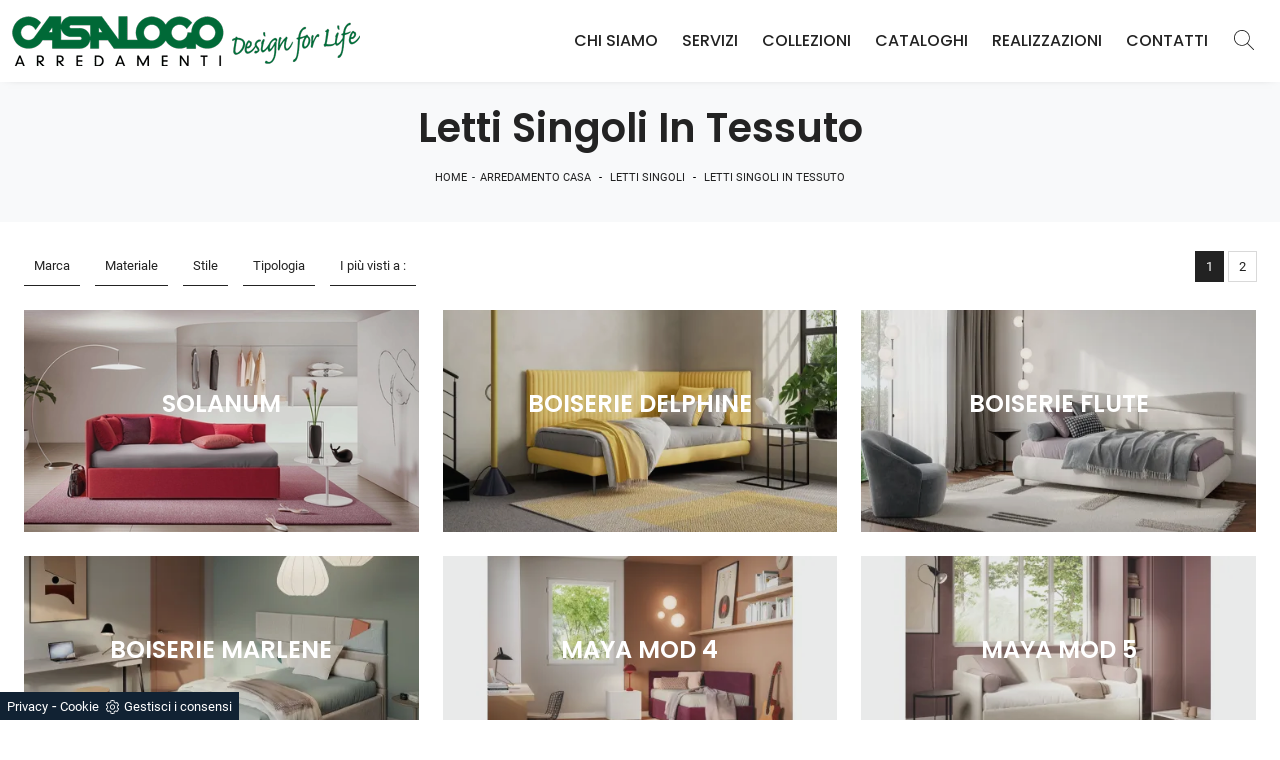

--- FILE ---
content_type: text/html; Charset=UTF-8
request_url: https://www.casalogoarredamenti.it/letti-singoli/in-tessuto
body_size: 28294
content:
<!doctype HTML>
<html prefix="og: http://ogp.me/ns#" lang="it">
  <head>
    <meta charset="utf-8">
    <title>Letti singoli in tessuto</title>
    <script type="application/ld+json">
{
 "@context": "http://schema.org",
 "@type": "BreadcrumbList",
 "itemListElement":
 [
  {
   "@type": "ListItem",
   "position": 1,
   "item":
   {
    "@id": "http://www.casalogoarredamenti.it/arredamento-casa",
    "name": "Arredamento Casa"
    }
  },
  {
   "@type": "ListItem",
  "position": 2,
  "item":
   {
     "@id": "http://www.casalogoarredamenti.it/arredamento-casa/letti-singoli",
     "name": "Letti singoli"
   }
  },
  {
   "@type": "ListItem",
  "position": 3,
  "item":
   {
     "@id": "http://www.casalogoarredamenti.it/letti-singoli/in-tessuto",
     "name": "Letti singoli in tessuto"
   }
  }
 ]
}
</script>
    <meta name="description" content="L'eccellenza delle finiture e la loro funzionalità rendono le composizioni arredative che rivendiamo le opzioni ideali per le esigenze di ciascuno.">
    <meta name="robots" content="index, follow">
    <meta name="format-detection" content="telephone=no">
    <meta name="viewport" content="width=device-width, initial-scale=1, shrink-to-fit=no">
    
    <link rel="next" href="http://www.casalogoarredamenti.it/letti-singoli/in-tessuto?pag=1" />
    <link rel="canonical" href="https://www.casalogoarredamenti.it/letti-singoli/in-tessuto">
    <meta property="og:title" content="Letti singoli in tessuto">
    <meta property="og:type" content="website">
    <meta property="og:url" content="https://www.casalogoarredamenti.it/letti-singoli/in-tessuto">
    <meta property="og:image" content="https://www.casalogoarredamenti.it/img/1125/arredamento-casa-letti-singoli-solanum-le-comfort_sit_1405761.webp">
    <meta property="og:description" content="L'eccellenza delle finiture e la loro funzionalità rendono le composizioni arredative che rivendiamo le opzioni ideali per le esigenze di ciascuno.">

    <!-- INIZIO FAVICON E APPICON -->
    <link rel="apple-touch-icon" sizes="57x57" href="/1125/imgs/favicon/apple-icon-57x57.png">
    <link rel="apple-touch-icon" sizes="60x60" href="/1125/imgs/favicon/apple-icon-60x60.png">
    <link rel="apple-touch-icon" sizes="72x72" href="/1125/imgs/favicon/apple-icon-72x72.png">
    <link rel="apple-touch-icon" sizes="76x76" href="/1125/imgs/favicon/apple-icon-76x76.png">
    <link rel="apple-touch-icon" sizes="114x114" href="/1125/imgs/favicon/apple-icon-114x114.png">
    <link rel="apple-touch-icon" sizes="120x120" href="/1125/imgs/favicon/apple-icon-120x120.png">
    <link rel="apple-touch-icon" sizes="144x144" href="/1125/imgs/favicon/apple-icon-144x144.png">
    <link rel="apple-touch-icon" sizes="152x152" href="/1125/imgs/favicon/apple-icon-152x152.png">
    <link rel="apple-touch-icon" sizes="180x180" href="/1125/imgs/favicon/apple-icon-180x180.png">
    <link rel="icon" type="image/png" sizes="192x192"  href="/1125/imgs/favicon/android-icon-192x192.png">
    <link rel="icon" type="image/png" sizes="32x32" href="/1125/imgs/favicon/favicon-32x32.png">
    <link rel="icon" type="image/png" sizes="96x96" href="/1125/imgs/favicon/favicon-96x96.png">
    <link rel="icon" type="image/png" sizes="16x16" href="/1125/imgs/favicon/favicon-16x16.png">
    <link rel="manifest" href="/1125/imgs/favicon/manifest.json">
    <meta name="msapplication-TileColor" content="#ffffff">
    <meta name="msapplication-TileImage" content="/1125/imgs/favicon/ms-icon-144x144.png">
    <meta name="theme-color" content="#ffffff">
    <!-- FINE FAVICON E APPICON -->

    <link rel="stylesheet" href="/@/js-css/css/b5/bootstrap.min.css">
    <link rel="stylesheet" href="/@/js-css/css/swiper.min.css">
    <link rel="preload" as="style" href="/@/js-css/css/b5/bootstrap.min.css">
    <link rel="preload" as="style" href="/@/js-css/css/swiper.min.css">

    <style>@font-face {  font-family: "Poppins";  src: url("/@/fonts/poppins/poppins-light.ttf") format("truetype");  font-style: normal;  font-weight: 300;  font-display: swap;} @font-face {  font-family: "Poppins";  src: url("/@/fonts/poppins/poppins-medium.ttf") format("truetype");  font-style: normal;  font-weight: 500;  font-display: swap;} @font-face {  font-family: "Poppins";  src: url("/@/fonts/poppins/poppins-semibold.ttf") format("truetype");  font-style: normal;  font-weight: 600;  font-display: swap;} @font-face {  font-family: "Roboto";  src: url("/@/fonts/roboto/Roboto-Light.ttf") format("truetype");  font-style: normal;  font-weight: 300;  font-display: swap;} @font-face {  font-family: "Roboto";  src: url("/@/fonts/roboto/Roboto-Regular.ttf") format("truetype");  font-style: normal;  font-weight: 400;  font-display: swap;}  /* html, body { width: 100%; height: 100%; font-family: 'Lato', sans-serif; font-weight: 400; letter-spacing: .25px; font-size: 16px; } */ body {   /*font-size:15px;   line-height:22px;*/   font-weight:400;   color:#232323;   font-family:'Roboto',sans-serif;   padding:0;   margin:0;   -webkit-font-smoothing:antialiased;   -moz-osx-font-smoothing:grayscale;   word-break:break-word } body, html {   -moz-osx-font-smoothing:grayscale } body {   max-width: 1920px;   margin: 0px auto; }  .navbar-light .navbar-toggler {   border: 0;   border-radius: 0; } h1, h2, h3, h4, h5, h6, .h1, .h2, .h3, .h4, .h5, .h6, .alt-font {font-family: 'Poppins', sans-serif; font-weight: 600;} /*h1,h2,h3,h4,h5{    font-family: 'Montserrat', sans-serif;   font-weight: 700; } h1, .h1 {font-size:3.5rem;line-height:3.75rem;} h2, .h2 {font-size:2.25rem;line-height:2.75rem;} h3, .h3 {font-size:2rem;line-height:2.5rem;} h4, .h4 {font-size:1.5rem;line-height:2rem;} h5, .h5 {font-size:1rem;line-height:1.5rem;}*/  @media (min-width: 320px) {     h1, .h1 {font-size:1.75rem!important;line-height:2rem!important;}   h2, .h2 {font-size:1.25rem;line-height:1.5rem;}   h3, .h3 {font-size:1rem;line-height:1.25rem;}   h4, .h4 {font-size:.9rem;line-height:1.1rem;}   h5, .h5 {font-size:.75rem;line-height:1rem;} } /* Medium devices (tablets, 768px and up) The navbar toggle appears at this breakpoint */ @media (min-width: 768px) {     h1, .h1 {font-size:2.25rem!important;line-height:2.5rem!important;}   h2, .h2 {font-size:1.75rem;line-height:2rem;}   h3, .h3 {font-size:1.5rem;line-height:1.75rem;}   h4, .h4 {font-size:1.25rem;line-height:1.5rem;}   h5, .h5 {font-size:1rem;line-height:1.25rem;} } @media (min-width: 992px) {       h1, .h1 {font-size:2.5rem!important;line-height:2.75rem!important;}   h2, .h2 {font-size:2rem;line-height:2.25rem;}   h3, .h3 {font-size:1.75rem;line-height:2rem;}   h4, .h4 {font-size:1.5rem;line-height:1.75rem;}   h5, .h5 {font-size:1rem;line-height:1.25rem;} } /* Large devices (desktops, 992px and up) */ @media (min-width: 1600px) {    h1, .h1 {font-size:2.75rem!important;line-height:3rem!important;}   h2, .h2 {font-size:2rem;line-height:2.25rem;}   h3, .h3 {font-size:1.75rem;line-height:2rem;}   h4, .h4 {font-size:1.5rem;line-height:1.75rem;}   h5, .h5 {font-size:1.25rem;line-height:1.5rem;} } .navbar-brand{padding:0;}  p {   color: #293133;   font-weight: 300; }  @media screen and (min-width: 768px) {   p {     /* font-size: 14px; */   } } p a, a {   color: #000;   text-decoration: none; }  .btn {   border-radius: 0;   border: 0;   font-size: 13px;   text-transform: uppercase; }    .nav-logo img {   max-width: 120px; }  .navbar-nav li {   text-align: center; }  @media screen and (min-width: 768px) {   .navbar-nav li {     text-align: left;   } } .dropdown-item.nav-link.text-small.pb-2.d-block {   padding: 5px 12px; } .navbar-nav li a {   padding: 10px;   border-bottom: 1px solid rgba(0, 0, 0, 0.15);   display: block;   color: #293133;   /*font-size: 13px;*/   text-decoration: none;   text-transform: uppercase; }  @media screen and (min-width: 768px) {   .navbar-nav li a {     padding: 5px;     text-align: left;     border-bottom: 1px solid transparent;   } }  @media screen and (max-width: 768px) {   .navbar-nav li a {     font-weight: 600;     text-align:left;     padding: 0;     border-bottom: 0px solid rgba(0, 0, 0, 0.15);     display: block;     color: #FFF;     text-decoration: none;     text-transform: uppercase;   }   /*.navbar-nav li .dropdown-menu a {   font-weight: 500;   text-align:left;   padding-left:30px; }*/  }  .navbar-nav li.menu_attivo .nav-link, .navbar-nav li .nav-link:hover {   border-bottom: 1px solid #232323; }  .navbar-nav li :hover .nav-link {   color: #232323; } .navbar-nav li .nav-link {   padding: 5px 12px; }  @media screen and (min-width: 768px) {   .navbar-nav li :hover .nav-link {     /*background-color: #222;     color: #fff;*/   } }  .dropdown .dropdown-menu {   display: none; }  .dropdown-toggle::after {   display: none; }  .dropdown:hover .dropdown-menu {   display: block; } .dropdown-menu{ border-radius: 0px; margin-top: -1px; box-shadow: 0 .25rem .25rem rgba(0,0,0,.175) !important;} .navbar-nav .dropdown-menu{  padding: 15px;  }  /* .dropdown-menu { position: absolute !important; top: 90%; padding: 0 0; left: 50%; -webkit-transform: translateX(-50%); transform: translateX(-50%); border-radius: 0; width: 100%; min-width: 220px; border: 0px solid rgba(0, 0, 0, 0.15) !important; }  .dropdown-menu a { padding: 5px 10px !important; display: block; text-align: center !important; border-bottom: 1px solid rgba(0, 0, 0, 0.15) !important; }  .dropdown-menu a:last-child { border-bottom: 0; } */ .navbar-right_tag {   list-style: none;   margin: 0;   padding: 0; } .dropdown-toggle::after {display: none;} .dropdown:hover .dropdown-menu {display: block !important;} .dropdown-menu {border-radius: 0px; margin-top: 0px; min-width:auto;/*box-shadow:0 .25rem .25rem rgba(0,0,0,.175) !important;*/} .dropdown-menu > .container {background: #FFF;} .list-unstyled.bg-white {background: transparent !important;} .list-unstyled {text-align: center;} .nav-item a.h3-menu {font-weight: 700; border-bottom: 1px solid #232323; transition: 0.2s; text-transform: uppercase; width: 100%; height: 100%; padding: 10px; width: 100%; display: flex; justify-content: left;} .list-unstyled h3.h3-menu {margin: 0; font-family: 'Poppins', sans-serif; font-weight: 600; transition: 0.2s; text-transform: none; font-size: 14px; width: 100%; height: 100%; padding: 10px;  text-transform: uppercase; } .nav-item {padding: 0px 8px;} .nav-item:last-child {padding-right: 0px;} .nav-link {color: #FFF; /*font-size: 13px; */} @media screen and (min-width: 768px) {   .navbar-right_tag {     -webkit-box-orient: horizontal;     -webkit-box-direction: normal;     -ms-flex-direction: row;     flex-direction: row;     display: -webkit-inline-box;     display: -ms-inline-flexbox;     display: inline-flex;   } }  .navbar-right_tag li {   display: block;   padding-left: 0;   padding-right: 15px;   position: relative; }  .navbar-right_tag li span {   display: block;   color: #232323;   font-size: 13px;   text-decoration: none; /*  text-transform: uppercase;*/   padding: 10px;   cursor: pointer;   cursor: hand; }  .navbar-right_tag li.dropdown_tag {   border: 1px solid #222;   padding: 10px;   text-align: center;   margin-bottom: 15px; }  @media screen and (min-width: 768px) {   .navbar-right_tag li.dropdown_tag {     padding: 0px;     text-align: left;     margin-bottom: 0;     border: 0;     border-bottom: 1px solid #222;     margin-right: 15px;   } }  .navbar-right_tag li.dropdown_tag:hover {   background-color: #222; }  .navbar-right_tag li.dropdown_tag:hover span {   color: #fff; }  .navbar-right_tag li .dropdown-menu_tag {   position: absolute;   top: 100%;   left: 50%;   -webkit-transform: translateX(-50%);   transform: translateX(-50%);   list-style: none;   margin: 0px;   padding: 0px;   display: none;   z-index: 999;   width: 100%;   min-width: 200px;   border-top: 1px solid #222;   border-right: 1px solid #222;   border-left: 1px solid #222; }  .navbar-right_tag li .dropdown-menu_tag li {   border: 1px solid #222;   margin-right: 0px;   padding-right: 0; }  @media screen and (min-width: 768px) {   .navbar-right_tag li .dropdown-menu_tag li {     border: 0;     border-bottom: 1px solid #222;     margin-right: 0px;     padding-right: 0;   } }  .navbar-right_tag li .dropdown-menu_tag li a {   background-color: #999;   padding: 5px 10px;   text-align: center;   font-size: 14px;   color: #FFF; }  .navbar-right_tag li .dropdown-menu_tag li a.tag_attivo,.navbar-right_tag li .dropdown-menu_tag li a:hover {   color: #fff !important;   background-color: #232323; }  .navbar-right_tag li:hover ul {   display: block; }  .page_nav {   display: -ms-flexbox;   display: -webkit-box;   display: flex;   padding-left: 0;   padding-top: 0px;   margin:0;   list-style: none;   border-radius: .25rem;   -ms-flex-pack: end !important;   -webkit-box-pack: end !important;   justify-content: flex-end !important; }  .page_nav li a {   position: relative;   display: inline-block;   background-color: #fff;   padding: 5px 10px;   text-align: center;   color: #222;   border: 1px solid rgba(0, 0, 0, 0.15);   font-size: 13px;   text-decoration: none;   margin-right: -1px; } .page_nav li{margin-left:5px;} .page_nav li a.pag_attivo {   color: #fff;   background-color: #222;   border-color: #222 !important; }  .tag-dinamico .dropdown-menu_tag {   list-style: none;   -ms-flex-wrap: wrap;   flex-wrap: wrap;   margin: 0;   padding: 0;   -webkit-box-orient: horizontal;   -webkit-box-direction: normal;   -ms-flex-direction: row;   flex-direction: row;   display: -webkit-inline-box;   display: -ms-inline-flexbox;   display: inline-flex;   vertical-align: middle;   -ms-flex-align: center !important;   -webkit-box-align: center !important;   align-items: center !important;   -ms-flex-pack: center !important;   -webkit-box-pack: center !important;   justify-content: center !important;   margin-bottom: 15px;   padding-left: 0 !important;   padding-right: 0 !important;   border: 0;   border-bottom: solid 1px rgba(255, 255, 255, 0.5);   color: #bbbcba; }  .tag-dinamico .dropdown-menu_tag li {   margin-left: 0px;   margin-right: 0px;   margin-bottom: 15px; }  @media screen and (min-width: 768px) {   .tag-dinamico .dropdown-menu_tag li {     margin-left: 15px;     margin-right: 15px;   } }  .tag-dinamico .dropdown-menu_tag li a {   background-color: #232323;   border: 0px;   color: #fff !important;   font-size: 13px;   padding: 10px 10px;   display: block;   font-weight: 600;   text-transform: uppercase;   text-align: center;   text-decoration: none; }  .tag-dinamico .dropdown-menu_tag li a.tag_attivo {   color: #232323;   background-color: #fff; }  .container {   max-width: 1320px; }  .swiper-home {   position: relative;   width: 100%; }  .swiper-home .swiper-slide {   height: calc(100vh - 126px);   max-height: 1080px; }  .swiper-home .swiper-slide figure {   width: 100%;   height: 100%;   position: relative;   overflow: hidden; }  .swiper-home .swiper-slide figure img {   position: absolute;   left: 50%;   top: 50%;   -webkit-transform: translate(-50%, -50%);   transform: translate(-50%, -50%);   width: 100%;   height: 100%;   -o-object-fit: cover;   object-fit: cover; }  .swiper-home .swiper-slide .container {   position: absolute;   left: 50%;   bottom: 100px;   -webkit-transform: translateX(-50%);   transform: translateX(-50%);   color: #fff; }  .swiper-home .swiper-slide .container::after {   position: absolute;   left: 0px;   bottom: 0px;   width: 1px;   height: 100%;   background-color: #fff;   content: ""; }  .swiper-home .swiper-slide .container h1 {   color: #fff;   font-size: 3vw;   text-transform: none;   font-weight: 500;   margin-bottom: 0px;   line-height: 1;   padding: 0px 20px; }  @media screen and (min-width: 768px) {   .swiper-home .swiper-slide .container h1 {     padding: 0px 20px;   } }  @media screen and (min-width: 1600px) {   .swiper-home .swiper-slide .container h1 {     font-size: 50px;     padding: 0px 0px;   } }  .swiper-home .swiper-slide .container p {   color: rgba(255, 255, 255, 0.8);   font-size: 2vw;   padding: 0px 20px; }  @media screen and (min-width: 768px) {   .swiper-home .swiper-slide .container p {     padding: 0px 20px;   } }  @media screen and (min-width: 1600px) {   .swiper-home .swiper-slide .container p {     font-size: 13px;     padding: 0px 0px;   } }  .swiper-home .container-pag {   position: absolute;   width: calc(100% - 95px);   max-width: 1300px;   padding: 0px;   margin: 0px;   z-index: 2;   bottom: 50px;   left: 50%;   -webkit-transform: translateX(-50%);   transform: translateX(-50%); }  .swiper-home .container-pag .swiper-pagination {   bottom: 10%;   height: 10px;   right: 0px;   text-align: right; }  .swiper-home .container-pag .swiper-pagination .swiper-pagination-bullet {   margin: 0px 10px 0px 0px !important;   width: 10px;   height: 10px;   border-radius: 0px;   background: #fff;   opacity: 0.6;   -webkit-transition: all 0.3s ease-in-out;   transition: all 0.3s ease-in-out; }  .swiper-home .container-pag .swiper-pagination .swiper-pagination-bullet-active {   opacity: 1; }  .breadcrumb {   background-color: transparent;   padding: .75rem 1rem;   font-size: 12px;   font-weight:400;   text-align:center; }  @media screen and (min-width: 768px) {   .breadcrumb {     font-size: 11px;   } }  .breadcrumb span {   color: #000; }  .breadcrumb a {   text-transform: uppercase;   text-decoration: none;   padding-left: 5px;   margin-right: 5px;   color: #222; }  .breadcrumb a:hover {   color: #222; }  figure {   position: relative;   display: block;   overflow: hidden;   margin-bottom: 0px; }  figure figcaption {   position: absolute;   width: 100%;   background: transparent;   text-align: center;   top: 50%;   -webkit-transform: translateY(-50%);   transform: translateY(-50%);   text-transform: uppercase;   font-size: 20px;   font-weight: 500;   left: 0px;   bottom: auto;   padding: 0px 50px;   line-height: 4rem;   z-index: 2;   color: #fff; }  @media screen and (min-width: 768px) {   figure figcaption {     font-size: 30px;     padding: 0px 0px;   } }  figure figcaption h6 {   opacity: 0;   -webkit-transition: all 3s ease-out;   transition: all 3s ease-out; }  figure img {   -webkit-transform: scale(1.03);   transform: scale(1.03);   -webkit-transition: all 3s ease-out;   transition: all 3s ease-out; }  figure:hover img {   -webkit-transform: scale(1.1);   transform: scale(1.1); }  figure:hover h6 {   opacity: 1; }  figure:after {   content: "";   position: absolute;   left: 0px;   top: 0px;   width: 100%;   height: 100%;   background: rgba(41, 49, 51, 0.1);   pointer-events: none;   -webkit-transition: all 0.6s ease-in-out;   transition: all 0.6s ease-in-out;   z-index: 0; }  figure:hover:after {   /*background: rgba(41, 49, 51, 0.6);*/   background: rgb(9,24,17);   background: linear-gradient(45deg, rgba(9,24,17,0.5) 0%, rgba(0,105,55,0.6) 100%);  } figure.catalogo:after {   background: none; }  .px-100 {   padding: 0px 15px; }  @media screen and (min-width: 768px) {   .px-100 {     padding: 0px 20px;   } }  @media screen and (min-width: 1600px) {   .px-100 {     padding: 0px 100px;   } }  p {   margin-bottom: 0; }  .container-partner {   overflow: hidden;   position: relative; }  .content-partner {   position: relative; }  .content-partner .swiper-container {   overflow: visible;   width: 100%; }  .content-partner .swiper-container .swiper-slide {   width: 200px !important; }  .apri-menu {   min-height: 110px; }  .apri-menu a {   display: block;   min-width: 60px;   line-height: 90px;   text-align: center; }  .apri-menu img {   text-align: center;   display: inline-block;   vertical-align: middle;   max-height: 85px;   max-width: 90%;   -webkit-filter: grayscale(100%);   filter: grayscale(100%); }  .apri-menu .menu-partner {   position: absolute;   z-index: 14;   background: #f1f2f3;   top: 0;   left: 50%;   -webkit-transform: translate(-50%);   transform: translate(-50%);   display: none;   padding: 10px;   width: 100%; }  .apri-menu .menu-partner li {   list-style: none;   color: rgba(0, 0, 0, 0.5);   -webkit-transition: 0.3s linear;   transition: 0.3s linear;   padding-top: 5px;   padding-bottom: 5px;   border-bottom: solid 1px #eee; }  .apri-menu .menu-partner li a {   line-height: normal;   color: rgba(0, 0, 0, 0.5); }  .apri-menu:hover .menu-partner {   display: block; }  .prec-suc {   /* position: absolute;   top: 50%;   -webkit-transform: translateY(-50%);   transform: translateY(-50%);*/   width: 25px;   /*left: 0px;*/   height: auto; }  @media screen and (min-width: 768px) {   .prec-suc {     width: 35px;     /*left: 35px;*/   } }  .prec-suc.prec-suc1 {   /*left: unset;   right: 0px;*/ }  @media screen and (min-width: 768px) {   .prec-suc.prec-suc1 {     /*right: 35px;*/   } }  /*footer { background: url(/1042/imgs/bg-foot.webp) no-repeat center center; background-size: cover;   } footer .container-fluid { background: rgb(255,255,255); background: linear-gradient(0deg, rgba(255,255,255,0.9) 50%, rgba(255,255,255,1) 100%);  }*/  footer .container-fluid h3 {   font-size: 15px;   text-transform: uppercase;   font-weight: 700;   line-height: 2rem;   color: #FFF;  }  footer .container-fluid p {   font-size: 14px;   line-height: 21px;   font-weight: 400;   color: #757575!important;  }  footer .container-fluid a {   display: block;   text-decoration: none;   color: #FFF;   font-size: 14px;   line-height: 21px;   font-weight: 400; }  footer .container-fluid a:hover {   color: #006937; } .bg-gradient{   background: rgb(235,235,235);   background: linear-gradient(0deg, rgba(235,235,235,1) 0%, rgba(255,255,255,1) 49%, rgba(235,235,235,1) 100%);  } #myForm > *{  font-family:'Poppins',sans-serif;} .form-control {   border: 0;   border-radius: 0;   border-bottom: 1px solid rgba(0, 0, 0, 0.5);   background-color: transparent; }  .form-control:focus {   color: #495057;   background-color: transparent;   border-bottom: 1px solid black;   outline: 0;   -webkit-box-shadow: none;   box-shadow: none; }  .form-control::-webkit-input-placeholder {   /* Chrome/Opera/Safari */   color: rgba(0, 0, 0, 0.5);   text-transform: uppercase;   font-size: 12px; }  .form-control::-moz-placeholder {   /* Firefox 19+ */   color: rgba(0, 0, 0, 0.5);   text-transform: uppercase;   font-size: 12px; }  .form-control :-ms-input-placeholder {   /* IE 10+ */   color: rgba(0, 0, 0, 0.5);   text-transform: uppercase;   font-size: 12px; }  .form-control:-moz-placeholder {   /* Firefox 18- */   color: rgba(0, 0, 0, 0.5);   text-transform: uppercase;   font-size: 14px; }  select.form-control {   color: rgba(0, 0, 0, 0.5);   text-transform: uppercase;   font-size: 12px;   min-height: 38px;   font-family:'Poppins',sans-serif;  } /* Icon 1 */ .animated-icon1, .animated-icon2, .animated-icon3 { width: 30px; height: 20px; position: relative; margin: 0px; -webkit-transform: rotate(0deg);-moz-transform: rotate(0deg);-o-transform: rotate(0deg);transform: rotate(0deg);-webkit-transition: .5s ease-in-out;-moz-transition: .5s ease-in-out;-o-transition: .5s ease-in-out;transition: .5s ease-in-out;cursor: pointer;} .animated-icon1 span, .animated-icon2 span, .animated-icon3 span {display: block;position: absolute;height: 3px;width: 100%;border-radius: 9px;opacity: 1;left: 0;-webkit-transform: rotate(0deg);-moz-transform: rotate(0deg);-o-transform: rotate(0deg);transform: rotate(0deg);-webkit-transition: .25s ease-in-out;-moz-transition: .25s ease-in-out;-o-transition: .25s ease-in-out;transition: .25s ease-in-out;} .animated-icon1 span {background: #293133;} .animated-icon1 span:nth-child(1) {top: 0px;} .animated-icon1 span:nth-child(2) {top: 10px;} .animated-icon1 span:nth-child(3) {top: 20px;} .animated-icon1.open span:nth-child(1) {top: 11px;-webkit-transform: rotate(135deg);-moz-transform: rotate(135deg);-o-transform: rotate(135deg);transform: rotate(135deg);} .animated-icon1.open span:nth-child(2) {opacity: 0;left: -60px;} .animated-icon1.open span:nth-child(3) {top: 11px;-webkit-transform: rotate(-135deg);-moz-transform: rotate(-135deg);-o-transform: rotate(-135deg);transform: rotate(-135deg);}  .go-top {  position: fixed;  right: 10px;  bottom: 10px;  color: #FFF !important;  background-color: #293133;  z-index: 999;  padding: 10px 16px;  display: block;} .go-top:hover {  color: #FFF !important;  background-color: #333!important;   }  /* MODULO PARTNER GRIGLIA */ .line {border: solid 1px #f6f7f8; max-width: 1210px; margin: 0 auto; margin-top: 10px;} .partner{display: block; padding: 0;} .partner li{list-style: none; color: rgba(0,0,0,.5); transition: .3s linear; padding-top: 5px; padding-bottom: 5px; border-bottom: solid 1px #eee;} .partner li:hover{color: rgba(0,0,0,.9);} .partner-row {min-height: 150px;} .max-logo-partner {max-height: 90px;} .menu-partner {position: absolute; z-index: 14; background: #f1f2f3; top: 0; left: -15px; display: none; padding: 10px; width: 120%;} .apri-menu:hover .menu-partner{display: block!important;} .d-none-0 {display: none;} .apri-menu {border: solid 1px #eee; min-height: 110px;}  .apri-menu a{display: block; min-width: 60px; line-height: 90px; text-align: center;} .apri-menu img{text-align: center; display: inline-block !important; vertical-align: middle;} .partner a{line-height: normal;} /* FINE MODULO PARTNER GRIGLIA */   .navbar-expand-xl .navbar-nav .nav-link {   padding-right: .75rem;   padding-left: .75rem; }    /* RICERCA */  /*.cerca_navbar {   margin-top: 0px;  z-index: 100;  width: 855px; }*/ .cerca_navbar .fa-search {  line-height: 0;  padding: 12px 22px;  background-color: #487AAD;  color: #fff;} #search-box {  width: calc(100% - 45px)!important;  text-align: left!important;} #search-box2 {  width: calc(100% - 45px)!important;   text-align: left!important;} .fa-search {background-image: url('/@/js-css/svg/search-w.svg'); background-repeat: no-repeat; background-position: center; background-size: 22px;} .fa-times {background-image: url('/@/js-css/svg/close-w.svg') !important;} .searchResult {top: 100%!important;}  @media(max-width: 991px){   .cerca_navbar {     margin-top: 0px!important;     width: 100%;   }   .dropdown-item.nav-link.text-small.pb-2.d-block {     padding: 5px 10px;   }   } @media(max-width: 767px){   .swiper-home .swiper-slide {     height: calc(60vh - 126px);   }   .swiper-home .swiper-slide figure:after {     background: rgba(41, 49, 51, 0.6);   }   .swiper-home .swiper-slide h5{     display:none;   }     .breadcrumb a{font-size:11px;}  }  .nav-link svg {width: 18px; height: 18px;}  .ricerchina {margin-top: -4px;} .risultatiDestra li a p { font-size: .9rem!important; font-style: normal!important; padding: .5rem .25rem!important;} .risultatiSinistra li a { font-size: 1rem!important; } .bg-gradient-2{   /* background: rgb(255,255,255);   background: linear-gradient(0deg, rgba(255,255,255,1) 0%, #e3f9ff 100%); */   background: rgb(0,0,0);   background: linear-gradient(180deg, rgba(0,0,0,1) 0%, rgba(0,105,55,1) 100%);  }   ::-webkit-scrollbar-thumb:hover {   background: rgba(0,0,0,0.8)!important;  }  .hs-nav {box-shadow: 0 0 10px -8px #333; transition: top 0.3s; }   #navbarNavDropdown {width: 100%; align-items: flex-end; padding: 0px;} nav.navbar {transition: 0.4s; flex-direction: column; width: 100%; height: auto; overflow: visible; background: rgb(255, 255, 255);} nav.navbar.is-home {background: radial-gradient(944.96px at 0% 100%, #ededed 0%, #f2f2f2 100%);} nav.navbar.is-top {background: transparent !important; top: 30px;} nav.navbar.is-home.bg {background: radial-gradient(944.96px at 0% 100%, #ededed 0%, #f2f2f2 100%);} nav.navbar .container {margin-top: auto;} nav.navbar.is-home.headroom--unpinned {background: radial-gradient(944.96px at 0% 100%, #ededed 0%, #f2f2f2 100%); transform: translateY(-100%); transition: 0.4s;} nav.navbar.headroom--unpinned {transform: translateY(-100%); transition: 0.4s;} .headroom--pinned { background-color: rgba(11,54,156,1); transition: 0.4s;} .navbar-brand {margin: 0;} .navbar-nav { justify-content: left; /*width: 100%; */margin: 0px 0 0 0;} .navbar-nav .nav-item {width: auto; height: auto; padding: 0; text-align: left;} .navbar-nav .nav-link {position: relative; transition: 0.9s; /*Font-size: 15px; font-weight: normal; */height: 100%; width: 100%; padding: 15px 0; text-transform: uppercase;} .navbar-nav .nav-link:hover {color: #006937 !important;} /*.navbar-nav .nav-link.active:after {content: ""; display: block; width: 6px; height: 6px; position: absolute; bottom: -3px; left: 50%; margin-left: -3px; background: #fff; transform: rotate(45deg);}*/ .navbar-expand-lg .navbar-nav .nav-link {padding: 15px 12px; color:#232323;} .dropdown-menu {transition: 0.2s; width: 100%; height: 0; border: 0;} .dropdown:hover .dropdown-menu {height: auto; width: auto;} /*.navbar-expand-lg .navbar-nav .dropdown-menu {background: transparent; width: 100%;left: 0; position: absolute; right: 0; top: auto; } */ a.nav-link.nav-link2.text-small.pb-2.mb-1.d-block.nav-heading {font-weight: bold; border-bottom: 2px solid gray;} .head__inside--right {display: flex; align-items: center;} .head__inside--right a {text-transform: uppercase; color: #b9b9b9; transition: 0.3s ease; font-size: 14px; margin-right: 20px; display: flex; align-content: center; align-items: center;} .head__inside--right a:hover {color: #666;} .search:hover .addsearch {width: auto; opacity: 1;} .addsearch:hover,.addsearch:focus {width: auto; opacity: 1;} .addsearch:hover,.addsearch:focus {width: auto; opacity: 1;} .addsearch {cursor: auto; border: none; background: none; border-bottom: 1px solid #59baaf; color: white; width: 0; opacity: 0; transition: 0.3s ease;} .mega-mob .nav-item {height: auto;} .mega-mob .h3-menu {color: #232323;} .mega-mob .nav-item a:hover {background: none; color: #666;} a.dropdown-item.nav-link.text-small.pb-2.mb-1.d-block { text-align: left; padding: 4px 10px;} .dropdown-menu .nav-link {color: #232323 !important;} .dropdown-item {transition: 0.2s; width: 100%; text-align: center; text-transform: uppercase; font-size: 14px; font-weight: 400; color: #333333;} .dropdown-item:hover {color: #006937 !important; background: transparent !important;}   .show-mobile {   display: none; }    @media (max-width: 991px) {   .page-backdrop {     position: fixed;     top: 0;     left: -100%;     width: 100%;     background: #f2f2f2;     bottom: 0;     background: radial-gradient(854.92px at 0% 100%, #333 0%, #2b2b2b 100%);     opacity: 0;     z-index: 1019;     transition: all 0.4s;   }   .page-backdrop.active {     left: 0;     opacity: 0.8;   }   .expand-menu,.expand-menu-1,.expand-menu-2,.lingue {     color: #FFF;     background: transparent!important;     position: absolute;     right: 0;     height: 40px;     top: 5px;     font-size: 22px;     z-index: 10;     width: 40px;     display: block;     line-height: 1;     background: #ddd;     text-align: center;     border: 0;     outline: none;     cursor: pointer;   }   .expand-menu:after,.expand-menu-1:after,.expand-menu-2:after,.lingue:after {     content: "+";   }   .expand-menu.active:after,.expand-menu-1.active:after,.expand-menu-2.active:after,.lingue.active:after {     content: "-";   }   .dropdown:hover .dropdown-menu {     display: none !important;   }   .dropdown .dropdown-menu.active {     display: block !important;   }   a.nav-link.nav-link2.text-small.pb-2.mb-1.d-block.nav-heading {     text-transform: uppercase;   }   a.dropdown-item.nav-link.text-small.pb-2.mb-1.d-block {     text-transform: none;     padding: 5px 10px;   }   .list-unstyled.bg-white {     background: transparent !important;   }   .navbar-light .navbar-brand img {     /* margin-left: 15px;     width: auto;     height: 40px;*/   }   .dropdown-menu .list-unstyled .nav-item:first-child {     border: 0;   }   .dropdown-menu {     height: auto;   }   .dropdown-menu .mega-mob {     padding: 0;     max-width: 100%;     width: 100%;     min-width: 100%;   }   .dropdown-menu > .container {     background: transparent;   }   .navbar-nav .nav-link.active:after {     display: none;   }   .nav-item a.h3-menu {     justify-content: flex-start;     color:#FFF!important;     border-bottom: 2px solid #FFF;   }   .show-mobile {     display: block;   }   .dropdown {     position: relative;   }   .navbar-nav .nav-link {     font-weight: 600;     padding: 8px 15px;     color:#FFF!important;   }   .dropdown-menu .nav-link {     color: #fff !important;   }   .navbar-light .navbar-toggler-icon {     filter: invert(1);   }   .dropdown-item {     color:#FFF;     font-size: 14px;     font-weight: 600;     text-align: left;     text-transform: none;   } }  @media(max-width: 991px) {   .mobile__nav_btm {     display: flex;   }   .mobile__nav_btm a {     width: 50%;     height: 45px;     text-transform: uppercase;     color: white;     display: flex;     align-items: center;     justify-content: center;     font-size: 14px;   }   #navbarNavDropdown {     padding:5% 0;     display: block !important;     position: fixed;     top: 0;     left: -320px;     height: 100vh;     width: 310px;     background: #262626;     bottom: 0;     overflow-y: auto;     -webkit-transition: left 0.3s;     -moz-transition: left 0.3s;     -o-transition: left 0.3s;     transition: left 0.3s;     z-index: 1020;   }   #navbarNavDropdown.active {     left: 0;   }   nav.navbar {     height: 64px;     padding-top: 7px !important;     padding-bottom: 7px !important;   }   .navbar-light .navbar-toggler {     margin-top: 5px;   }   nav.navbar .container {     width: 100%;     margin: 0;     max-width: 100%;   }   nav.navbar.headroom--unpinned {     height: 71px;     padding-top: 0px !important;   }   .navbar-light .navbar-toggler {     position: absolute;     right: 7px;     top: 14px;     z-index:1030;   }   .head__inside {     display: none;   }   .navbar-nav .nav-item {     height: auto;     text-align: left;     border-bottom: 1px solid #ddd;     position:relative;   }   .navbar-right_tag li.dropdown_tag{padding: 0;}   .navbar-right_tag .dropdown_tag span {     padding: 10px 6px;     display: block;     font-size: 14px;     font-weight: 600;     font-family: 'Poppins', sans-serif;    }   .navbar-right_tag .dropdown_tag {     margin: 0;     padding: 0;   }   .mega-mob .h3-menu {     color: #FFF;   }   /*.dropdown-item {   color: #FFF!important;   font-size: 14px!important;   font-weight: 600!important;   text-align: left!important;   text-transform: none!important;   border: 0px!important; }*/   .navbar-expand-lg .navbar-nav .dropdown-menu {     transform: none;     position: relative;     width: 100%;     background: transparent;   } }  .megamenu .drop-1 {border: none; width: 100vw; left: 0; right: 0; top: auto;} .megamenu {font-family: 'Poppins', sans-serif; position: static;}  .navbar-toggler:focus {    text-decoration: none;    outline: 0 !important;    box-shadow: none;} @media (max-width: 767px) {     .navbar-brand img{ width: 250px; height:auto; }   .parallax{background-attachment: scroll!important;background-size: auto 100% !important;} } @media (max-width: 540px) {     .navbar-brand img{ width: 190px; height:auto; }   nav.navbar {     height: 62px!important;     padding-top: 5px !important;     padding-bottom: 5px !important;   }   .navbar-light .navbar-toggler {     position: absolute;     right: 7px;     top: 10px;     z-index: 1030;   } } @media(max-width: 365px) {   #navbarNavDropdown {     width: 250px;   } }     </style> 
    <style>.btnh {border-radius: 4px; border: 0.5px solid gray; color: #222 !important; display: inline-block; margin: 0 0.25em; overflow: hidden; padding: 24px 38px 24px 16px; position: relative; text-decoration: none; line-height: 1; border-radius: 0;}.btnh .btn-content {font-weight: 300; font-size: 1em; line-height: 1.2; padding: 0 26px; position: relative; right: 0; transition: right 300ms ease; display: block; text-align: left;}.btnh .icon {border-left: 1px solid #eee; position: absolute; right: 0; text-align: center; top: 50%; transition: all 300ms ease; transform: translateY(-50%); width: 40px; height: 70%;}.btnh .icon i {position: relative; top: 75%; transform: translateY(-50%); font-size: 30px; display: block; width: 100%; height: 100%;}.fa-angle-right::before {content: ""; background: url('/@/js-css/svg/right-arrow.svg'); width: 25px; height: 25px; display: block; background-size: cover; background-position: center; background-repeat: no-repeat; margin: 0 auto;}.btnh:hover .btn-content {right: 100%;}.btnh:hover .icon {border-left: 0; font-size: 1.8em; width: 100%;}</style>
    <style>/*.cercaMenu svg { width: 20px; height: 20px; fill: #333; }.cercaMenu {padding-right: 9px; cursor: pointer; background: none; border: none;}.cercaMenu:focus {outline: none;}.cerca_navbar {padding-bottom: 10px; text-align: left; margin: 0px auto; position: relative; }#search-box {width: calc(100% - 45px)!important; border-radius: 0 !important;}.cerca_navbar .fa-search {line-height: 0;padding: 12px 22px;background-color: #006937;color: #fff;border-top-right-radius: 22px;border-bottom-right-radius: 22px;}.searchResult {top: calc(100% - .75rem)!important; left: .75rem!important; right: 3.55rem!important;}@media(max-width: 991px){  #search-box {width: calc(100% - 45px)!important;}  .cercaMenu {margin-top: -3px;}}.fa-search { background-image: url('/@/js-css/svg/search-w.svg'); background-repeat: no-repeat; background-position: center; background-size: 22px;}.fa-times { background-image: url('/@/js-css/svg/close-w.svg') !important; }.risultatiDestra li{width: 33.33333333%!important; max-width: 33.33333333%!important;}*/.cercaMenu svg {width: 20px; height: 20px; fill: #232323; margin-top: 0px;}.cercaMenu { padding:14px; cursor: pointer; background: none; border: none;}.cercaMenu:focus {outline: none;}.cerca_navbar {padding-bottom: 10px; text-align: left; margin: 0px auto; position: relative; }#search-box {width: calc(100% - 45px)!important;}.cerca_navbar .fa-search {line-height: 0;padding: 12px 22px;background-color: #006937;color: #fff;border-top-right-radius: 22px;border-bottom-right-radius: 22px;}.searchResult {top: calc(100% - .75rem)!important; left: .75rem!important; right: 3.55rem!important;}@media(max-width: 991px){#search-box {width: calc(100% - 45px)!important;}.searchResult2{left:0!important;right:0!important;}}@media(min-width: 1600px){.risultatiDestra li {width: 33.3333%!important;max-width: 33.3333%!important;}}.risultatiSinistra li a{padding: 1rem 2rem 1rem 0.5rem!important;text-align:left!important;}.risultatiDestra li a p {padding: .5rem .5rem !important;}/*#navbarNavDropdown.show {left: 0;}*/.animated-icon1.open span {background: #FFF;}.nav-link{ font-family: 'Poppins', sans-serif; }.navbar-nav li a{font-family: 'Poppins', sans-serif;}.fa-search { background-image: url('/@/js-css/svg/search-w.svg'); background-repeat: no-repeat; background-position: center; background-size: 22px;}.fa-times { background-image: url('/@/js-css/svg/close-w.svg') !important; }/* Inizio CSS Footer */.go-top {background: rgb(238,238,238); bottom: 20px; right: 20px; display: none; position: fixed;padding: 10px 12px;text-align: center; border-radius: 5px; z-index: 100;}.go-top:hover{background-color:#75787e!important;}.go-top svg {width: 20px; margin-top: -5px; height: 20px; transition: all .8s linear; fill: #75787e;}.go-top:hover svg {fill: #FFF;}.pos-whatsapp a{ fill: #fff !important; border-radius: 5px; background-color: #0ecc0e; width: 44px; height: 44px; line-height: 38px; text-align: center;}.pos-whatsapp{z-index: 12; position: fixed; bottom: 20px; left: 20px;}.pos-whatsapp a:hover{fill: #121212 !important; }/*footer.bg-dark > * { fill:#FFF;} Fine CSS Footer*/.credit img{height:22px;padding-bottom:2px;}.credit p{color:black!important;display:inline;font-size:14px;}.credit{color:black!important;margin:auto;display:block;}</style>

  <script src="/@/essentials/gtm-library.js"></script>
<script src="/@/essentials/essential.js"></script>
<script src="/@/essentials/facebookv1.js"></script>

<!-- script head -->
<script>
function okEssentialGTM() {
  const gAdsContainer = '##_gtm_container##',
        gAdsInitUrl = '##_gtm_init_config_url##',
        gAdsEveryPageContainer = '',
        gAdsTksPageContainer = '';

  if (gAdsContainer && gAdsInitUrl) {
//    gtmInit(gAdsInitUrl, gAdsContainer);
    gtmEveryPageContainer && gtmEveryPage(gAdsEveryPageContainer);
    gtmTksPageContainer && gtmThankTouPage(gAdsTksPageContainer);
  }
}

function okEssentialFb() {
  const fbPixelCode = '',
        fbPixelUrl = '';

  if (fbPixelCode && fbPixelUrl) {
    pixel(fbPixelCode, fbPixelUrl);
  }

}

function allowADV() {}

function allowConfort() {}

function allowAnal() {
  okEssentialGTM();
  okEssentialFb();
}

window.addEventListener('DOMContentLoaded', function () {
  const cookiePrelude = getCookie("CookieConsent"),
    ifAdv = cookiePrelude ? cookiePrelude.includes("adv") : true,
    ifConfort = cookiePrelude ? cookiePrelude.includes("confort") : true,
    ifAnal = cookiePrelude ? cookiePrelude.includes("performance") : true;

  !ifAdv && allowADV();
  !ifConfort && allowConfort();
  !ifAnal && allowAnal();

  // overlay on contact form submit
  holdOnOnSubmit();
})
</script>
<!-- fine script head -->
</head>	
  <body id="back-top">
    <script src="/@/js-css/js/swiper.min.js"></script>
    <script>
      function feedInstagram(){};      
    </script>

    <header class="hs-nav sticky-top bg-white px-0">
      <nav class="navbar navbar-expand-lg navbar-light py-2">
        <button class="navbar-toggler first-button" type="button" data-bs-toggle="collapse" data-bs-target="#navbarNavDropdown" aria-controls="navbarNavDropdown" aria-expanded="false" aria-label="Toggle navigation">            
          <div class="animated-icon1"><span></span><span></span><span></span></div>
        </button>
        <div class="container">
          <a class="navbar-brand py-0 py-lg-2 logo_brand" href="/"><img src="/1125/imgs/logo.webp" width="348" height="50" alt="Letti singoli in tessuto"></a>
          <button name="Cerca" class="cercaMenu d-inline-block d-lg-none ms-auto me-3 pe-5" data-bs-toggle="collapse" data-bs-target="#ricerchina2" aria-expanded="false" aria-controls="ricerchina2">
            <svg version="1.1" id="Layer_1" xmlns="http://www.w3.org/2000/svg" xmlns:xlink="http://www.w3.org/1999/xlink" x="0px" y="0px" width="20" height="20"
                 viewBox="0 0 512 512" style="enable-background:new 0 0 512 512;" xml:space="preserve">
              <g>
                <g>
                  <path d="M508.875,493.792L353.089,338.005c32.358-35.927,52.245-83.296,52.245-135.339C405.333,90.917,314.417,0,202.667,0
                           S0,90.917,0,202.667s90.917,202.667,202.667,202.667c52.043,0,99.411-19.887,135.339-52.245l155.786,155.786
                           c2.083,2.083,4.813,3.125,7.542,3.125c2.729,0,5.458-1.042,7.542-3.125C513.042,504.708,513.042,497.958,508.875,493.792z
                           M202.667,384c-99.979,0-181.333-81.344-181.333-181.333S102.688,21.333,202.667,21.333S384,102.677,384,202.667
                           S302.646,384,202.667,384z"/>
                </g>
              </g>
            </svg>
          </button>

          <div class="collapse navbar-collapse justify-content-end align-self-center" id="navbarNavDropdown" data-visible="false">
            <div class="justify-content-end">
              <ul class="navbar-nav position-static">
                <li class="nav-item dropdown">
                        <a class="nav-link dropdown-toggle" href="/azienda" title="Chi siamo"  id="navbarDropdownMenuLink" aria-haspopup="true" aria-expanded="false">Chi Siamo</a>
<button class="expand-menu-1 show-mobile" data-visible="false"></button>
    <div class="dropdown-menu" aria-labelledby="chisiamo">
        <a class="dropdown-item" href="/cataloghi" title="I nostri cataloghi">Cataloghi</a>
        <a class="dropdown-item" href="/#partner" title="I nostri Marchi">I nostri Partner</a>
    </div>
</li>
                  <li class="nav-item">
                    <a class="nav-link pagina-azienda" href="/azienda/servizi" title="I nostri Servizi">Servizi</a>
                  </li>
                <li class="nav-item dropdown drop1 megamenu" onclick="void(0);">
                  <a id="megamneu" class="nav-link pagina-collezioni" href="#" title="Le Nostre Collezioni">Collezioni</a>
                  <button class="expand-menu show-mobile" data-visible="false"></button>
                  <div aria-labelledby="megamneu" class="dropdown-menu drop-1 border-0 p-0 m-0" style="background: transparent;box-shadow: none!important;">
  <div class="container px-0">
    <div class="row bg-col-tras-wi rounded-0 m-0" style="width: 100%; box-shadow: 0 .25rem .25rem rgba(0,0,0,.175) !important;">
      <a class="giro1 d-none"></a>
<div class="col py-3 mega-mob">
  <ul class="list-unstyled bg-white">
    <a class="giro_giostra9 STILI DI CUCINE"></a>
    <li class="nav-item ">
      <h3 style="" class="h3-menu color-black">STILI DI CUCINE</h3> 
      <li class="nav-item ">
  <a class="dropdown-item nav-link text-small pb-2 d-block " rel="nofollow" href="/cucine/cucine-design" title="Cucine Design">
    Cucine Design
  </a>
</li><li class="nav-item ">
  <a class="dropdown-item nav-link text-small pb-2 d-block " rel="nofollow" href="/cucine/cucine-moderne" title="Cucine Moderne">
    Cucine Moderne
  </a>
</li><li class="nav-item ">
  <a class="dropdown-item nav-link text-small pb-2 d-block " rel="nofollow" href="/cucine/cucine-classiche" title="Cucine Classiche">
    Cucine Classiche
  </a>
</li>
    </li>
  </ul>
</div>

  <script>
    var loader1001 = setInterval(function () {
	  if (document.readyState !== "complete") return;
	  clearInterval(loader1001);
      
      var rub1 = '<a class="h3-menu color-black " href="/cucine" title="Cucine">Cucine</a>';
      console.log('.giro1');
      for(var i=0; i<document.querySelectorAll('.giro1').length; i++){
        if ( 1 === 1 ){
          var oldInner1 = document.querySelectorAll('.giro_giostra9');
          [].slice.call( oldInner1 ).forEach(function ( div ){
            div.innerHTML = rub1;
            
          });
        }if ( 1 === 2 ){
          var oldInner1 = document.querySelectorAll('.giro_giostra13');
          [].slice.call( oldInner1 ).forEach(function ( div ){
            div.innerHTML = rub2;
            
          });
        }if ( 1 === 3 ){
          var oldInner1 = document.querySelectorAll('.giro_giostra16');
          [].slice.call( oldInner1 ).forEach(function ( div ){
            div.innerHTML = rub3;
            
          });
        }if ( 1 === 4 ){
          var oldInner1 = document.querySelectorAll('.giro_giostra23.Ufficio');
          var rub4 = '<a class="h3-menu color-black " href="/cucine" title="Arredo Ufficio">Arredo Ufficio</a>';
          [].slice.call( oldInner1 ).forEach(function ( div ){
            div.innerHTML = rub4;
            
          });
        }
      }
      
    }, 300);
  </script>
<a class="giro2 d-none"></a>
<div class="col py-3 mega-mob">
  <ul class="list-unstyled bg-white">
    <a class="giro_giostra13 ZONA GIORNO"></a>
    <li class="nav-item ">
      <h3 style="" class="h3-menu color-black">ZONA GIORNO</h3> 
      <li class="nav-item ">
  <a class="dropdown-item nav-link text-small pb-2 d-block " rel="nofollow" href="/arredamento-casa/librerie" title="Librerie">
    Librerie
  </a>
</li><li class="nav-item ">
  <a class="dropdown-item nav-link text-small pb-2 d-block " rel="nofollow" href="/accessori-casa/illuminazione" title="Illuminazione">
    Illuminazione
  </a>
</li><li class="nav-item ">
  <a class="dropdown-item nav-link text-small pb-2 d-block " rel="nofollow" href="/arredamento-casa/pareti-attrezzate" title="Pareti Attrezzate">
    Pareti Attrezzate
  </a>
</li><li class="nav-item ">
  <a class="dropdown-item nav-link text-small pb-2 d-block " rel="nofollow" href="/arredamento-casa/madie" title="Madie">
    Madie
  </a>
</li><li class="nav-item ">
  <a class="dropdown-item nav-link text-small pb-2 d-block " rel="nofollow" href="/arredamento-casa/salotti" title="Salotti">
    Salotti
  </a>
</li><li class="nav-item ">
  <a class="dropdown-item nav-link text-small pb-2 d-block " rel="nofollow" href="/arredamento-casa/pensili" title="Mobili sospesi">
    Mobili sospesi
  </a>
</li><li class="nav-item ">
  <a class="dropdown-item nav-link text-small pb-2 d-block " rel="nofollow" href="/arredamento-casa/mobili-porta-tv" title="Mobili Porta Tv">
    Mobili Porta Tv
  </a>
</li><li class="nav-item ">
  <a class="dropdown-item nav-link text-small pb-2 d-block " rel="nofollow" href="/arredamento-casa/mobili-ingresso" title="Mobili ingresso">
    Mobili ingresso
  </a>
</li><li class="nav-item ">
  <a class="dropdown-item nav-link text-small pb-2 d-block " rel="nofollow" href="/arredamento-casa/tavoli" title="Tavoli">
    Tavoli
  </a>
</li><li class="nav-item ">
  <a class="dropdown-item nav-link text-small pb-2 d-block " rel="nofollow" href="/arredamento-casa/sedie" title="Sedie">
    Sedie
  </a>
</li><li class="nav-item ">
  <a class="dropdown-item nav-link text-small pb-2 d-block " rel="nofollow" href="/arredamento-casa/arredo-bagno" title="Arredo Bagno">
    Arredo Bagno
  </a>
</li>
    </li>
  </ul>
</div><div class="col py-3 mega-mob">
  <ul class="list-unstyled bg-white">
    <a class="giro_giostra13 ZONA NOTTE"></a>
    <li class="nav-item ">
      <h3 style="" class="h3-menu color-black">ZONA NOTTE</h3> 
      <li class="nav-item ">
  <a class="dropdown-item nav-link text-small pb-2 d-block " rel="nofollow" href="/arredamento-casa/letti" title="Letti">
    Letti
  </a>
</li><li class="nav-item ">
  <a class="dropdown-item nav-link text-small pb-2 d-block " rel="nofollow" href="/arredamento-casa/comodini" title="Comodini">
    Comodini
  </a>
</li><li class="nav-item ">
  <a class="dropdown-item nav-link text-small pb-2 d-block " rel="nofollow" href="/arredamento-casa/armadi" title="Armadi">
    Armadi
  </a>
</li><li class="nav-item ">
  <a class="dropdown-item nav-link text-small pb-2 d-block " rel="nofollow" href="/arredamento-casa/camerette" title="Camerette">
    Camerette
  </a>
</li>
    </li>
  </ul>
</div>

  <script>
    var loader1002 = setInterval(function () {
	  if (document.readyState !== "complete") return;
	  clearInterval(loader1002);
      
      var rub2 = '<a class="h3-menu color-black " href="/arredamento-casa" title="Arredamento Casa">Arredamento Casa</a>';
      console.log('.giro2');
      for(var i=0; i<document.querySelectorAll('.giro2').length; i++){
        if ( 2 === 1 ){
          var oldInner2 = document.querySelectorAll('.giro_giostra9');
          [].slice.call( oldInner2 ).forEach(function ( div ){
            div.innerHTML = rub1;
            
          });
        }if ( 2 === 2 ){
          var oldInner2 = document.querySelectorAll('.giro_giostra13');
          [].slice.call( oldInner2 ).forEach(function ( div ){
            div.innerHTML = rub2;
            
          });
        }if ( 2 === 3 ){
          var oldInner2 = document.querySelectorAll('.giro_giostra16');
          [].slice.call( oldInner2 ).forEach(function ( div ){
            div.innerHTML = rub3;
            
          });
        }if ( 2 === 4 ){
          var oldInner2 = document.querySelectorAll('.giro_giostra23.Ufficio');
          var rub4 = '<a class="h3-menu color-black " href="/arredamento-casa" title="Arredo Ufficio">Arredo Ufficio</a>';
          [].slice.call( oldInner2 ).forEach(function ( div ){
            div.innerHTML = rub4;
            
          });
        }
      }
      
    }, 300);
  </script>
<a class="giro3 d-none"></a>
<div class="col py-3 mega-mob">
  <ul class="list-unstyled bg-white">
    <a class="giro_giostra16 Accessori"></a>
    <li class="nav-item ">
      <h3 style="" class="h3-menu color-black">Accessori</h3> 
      <li class="nav-item ">
  <a class="dropdown-item nav-link text-small pb-2 d-block attiva_s"  href="/accessori-casa/complementi" title="Complementi">
    Complementi
  </a>
</li><li class="nav-item ">
  <a class="dropdown-item nav-link text-small pb-2 d-block "  href="/accessori-casa/carta-da-parati" title="Carta da parati">
    Carta da parati
  </a>
</li>
    </li>
  </ul>
</div>

  <script>
    var loader1003 = setInterval(function () {
	  if (document.readyState !== "complete") return;
	  clearInterval(loader1003);
      
      var rub3 = '<a class="h3-menu color-black attiva_r" href="/accessori-casa" title="Accessori Casa">Accessori Casa</a>';
      console.log('.giro3');
      for(var i=0; i<document.querySelectorAll('.giro3').length; i++){
        if ( 3 === 1 ){
          var oldInner3 = document.querySelectorAll('.giro_giostra9');
          [].slice.call( oldInner3 ).forEach(function ( div ){
            div.innerHTML = rub1;
            
          });
        }if ( 3 === 2 ){
          var oldInner3 = document.querySelectorAll('.giro_giostra13');
          [].slice.call( oldInner3 ).forEach(function ( div ){
            div.innerHTML = rub2;
            
          });
        }if ( 3 === 3 ){
          var oldInner3 = document.querySelectorAll('.giro_giostra16');
          [].slice.call( oldInner3 ).forEach(function ( div ){
            div.innerHTML = rub3;
            
          });
        }if ( 3 === 4 ){
          var oldInner3 = document.querySelectorAll('.giro_giostra23.Ufficio');
          var rub4 = '<a class="h3-menu color-black attiva_r" href="/accessori-casa" title="Arredo Ufficio">Arredo Ufficio</a>';
          [].slice.call( oldInner3 ).forEach(function ( div ){
            div.innerHTML = rub4;
            
          });
        }
      }
      
    }, 300);
  </script>
<a class="giro4 d-none"></a>
<div class="col py-3 mega-mob">
  <ul class="list-unstyled bg-white">
    <a class="giro_giostra23 Ufficio"></a>
    <li class="nav-item ">
      <h3 style="" class="h3-menu color-black">Ufficio</h3> 
      <li class="nav-item ">
  <a class="dropdown-item nav-link text-small pb-2 d-block " rel="nofollow" href="/ufficio-giardino/arredo-ufficio" title="Arredo Ufficio">
    Arredo Ufficio
  </a>
</li>
    </li>
  </ul>
</div>

  <script>
    var loader1004 = setInterval(function () {
	  if (document.readyState !== "complete") return;
	  clearInterval(loader1004);
      
      var rub4 = '<a class="h3-menu color-black " href="/ufficio-giardino" title="Ufficio e giardino">Ufficio e giardino</a>';
      console.log('.giro4');
      for(var i=0; i<document.querySelectorAll('.giro4').length; i++){
        if ( 4 === 1 ){
          var oldInner4 = document.querySelectorAll('.giro_giostra9');
          [].slice.call( oldInner4 ).forEach(function ( div ){
            div.innerHTML = rub1;
            
          });
        }if ( 4 === 2 ){
          var oldInner4 = document.querySelectorAll('.giro_giostra13');
          [].slice.call( oldInner4 ).forEach(function ( div ){
            div.innerHTML = rub2;
            
          });
        }if ( 4 === 3 ){
          var oldInner4 = document.querySelectorAll('.giro_giostra16');
          [].slice.call( oldInner4 ).forEach(function ( div ){
            div.innerHTML = rub3;
            
          });
        }if ( 4 === 4 ){
          var oldInner4 = document.querySelectorAll('.giro_giostra23.Ufficio');
          var rub4 = '<a class="h3-menu color-black " href="/ufficio-giardino" title="Arredo Ufficio">Arredo Ufficio</a>';
          [].slice.call( oldInner4 ).forEach(function ( div ){
            div.innerHTML = rub4;
            
          });
        }
      }
      
    }, 300);
  </script>

    </div>
  </div>
</div>
                </li>
                <li class="nav-item dropdown">
  <a href="/cataloghi" title="I nostri Cataloghi" class="nav-link">Cataloghi</a>
</li>
<li class="nav-item dropdown">
  <a href="/azienda/realizzazioni" title="Le nostre Realizzazioni" class="nav-link">Realizzazioni</a>
</li>
<!--<li class="nav-item dropdown">
  <a href="/azienda/promozioni" title="I nostri Promozioni" class="nav-link dropdown-toggle" id="navbarDropdownMenuLink" aria-haspopup="true" aria-expanded="false">Promozioni</a>
</li>-->
<li class="nav-item dropdown">
  <a href="/azienda/contatti" title="Contatti" class="nav-link dropdown-toggle" id="navbarDropdownMenuLink" aria-haspopup="true" aria-expanded="false">Contatti</a>
</li>
                <li class="nav-item">
                  <button name="Cerca" class="cercaMenu d-none d-lg-inline-block" data-bs-toggle="collapse" data-bs-target="#ricerchina" aria-expanded="false" aria-controls="ricerchina">
                    <svg version="1.1" id="Layer_1" xmlns="http://www.w3.org/2000/svg" xmlns:xlink="http://www.w3.org/1999/xlink" x="0px" y="0px"
                         viewBox="0 0 512 512" style="enable-background:new 0 0 512 512;" xml:space="preserve">
                      <g>
                        <g>
                          <path d="M508.875,493.792L353.089,338.005c32.358-35.927,52.245-83.296,52.245-135.339C405.333,90.917,314.417,0,202.667,0
                                   S0,90.917,0,202.667s90.917,202.667,202.667,202.667c52.043,0,99.411-19.887,135.339-52.245l155.786,155.786
                                   c2.083,2.083,4.813,3.125,7.542,3.125c2.729,0,5.458-1.042,7.542-3.125C513.042,504.708,513.042,497.958,508.875,493.792z
                                   M202.667,384c-99.979,0-181.333-81.344-181.333-181.333S102.688,21.333,202.667,21.333S384,102.677,384,202.667
                                   S302.646,384,202.667,384z"/>
                        </g>
                      </g>
                    </svg>
                  </button>
                </li>
              </ul>

            </div>
          </div>
          <div class="page-backdrop"></div>
        </div>
      </nav>

      <div id="ricerchina" class="container collapse">
        <div class="row"><style>
.searchResult::-webkit-scrollbar{width:5px}.searchResult::-webkit-scrollbar-track{box-shadow:inset 0 0 5px grey;border-radius:10px}.searchResult::-webkit-scrollbar-thumb{background:#999;border-radius:10px}.searchResult::-webkit-scrollbar-thumb:hover{background:#333}#search-box{width:calc(100% - 41px);padding:8px 15px;text-align:right;border:solid 1.5px #f2f2f2;outline:0!important;border-top-left-radius:20px;border-bottom-left-radius:20px;background-color:#f8f8f8}.cerca-menu{position:relative}.searchResult{position:relative;background-color:#fff;border-top:.1rem solid #eff1f3;text-transform:uppercase;overflow:auto;padding-bottom:1rem;padding:1rem;position:absolute;left:1rem;right:1rem;top:calc(100% - 5rem);-webkit-box-shadow:0 .2rem .75rem rgba(26,42,52,.25);box-shadow:0 .2rem .75rem rgba(26,42,52,.25);display:-webkit-box;display:-ms-flexbox;display:flex!important;-webkit-box-orient:horizontal;-webkit-box-direction:normal;-ms-flex-direction:row;flex-direction:row;height:calc(-6.6rem + 100vh);box-sizing:border-box;max-height:550px!important;z-index:10000!important;background-color:#fff!important}.risultatiSinistra{padding:0;display:-webkit-box;display:-ms-flexbox;display:flex;margin:0;-webkit-box-orient:vertical;-webkit-box-direction:normal;-ms-flex-direction:column;flex-direction:column;-webkit-box-flex:1;-ms-flex-positive:1;flex-grow:1;min-width:30%;box-sizing:border-box;overflow-y:scroll}.risultatiDestra{padding:0;display:flex;margin:0;-webkit-box-orient:horizontal;-webkit-box-direction:normal;-ms-flex-direction:row;flex-direction:row;-ms-flex-wrap:wrap;flex-wrap:wrap;-webkit-box-flex:1;-ms-flex-positive:1;flex-grow:1;position:relative;margin-left:0;border-top:none;border-left:.1rem solid #eff1f3;padding-left:1rem;margin-left:1rem;padding-top:0;box-sizing:border-box;overflow-y:scroll}.risultatiDestra li,.risultatiSinistra li{list-style:none;box-sizing:border-box}.risultatiSinistra li a{background-color:transparent;outline-offset:.1rem;color:inherit;text-decoration:none;font-weight:700;display:block;font-size:1.2rem;color:#a5adb8;padding:1rem 3rem 1rem .5rem;-webkit-transition:all 250ms ease;-o-transition:all 250ms ease;transition:all 250ms ease;box-sizing:border-box}.risultatiSinistra li a:hover{color:#62707f;background-color:#eff1f3}.risultatiDestra li{padding:1rem;border-right:.1rem solid #eff1f3;border-bottom:.1rem solid #eff1f3;-webkit-box-flex:1;-ms-flex-positive:1;flex-grow:1;width:25%;max-width:25%}.risultatiDestra li a{background-color:transparent;outline-offset:.1rem;color:inherit;text-decoration:none;box-sizing:border-box}.risultatiDestra li a:hover{color:#007dbc}.risultatiDestra li a img{width:100%;box-sizing:border-box}.risultatiDestra li a p{display:block;text-align:center;width:100%;font-style:italic;padding:1.5rem;font-size:1.1rem;line-height:1.2;box-sizing:border-box}@media(max-width:1599px){.risultatiDestra li{width:33.33333%;max-width:33.33333%}}@media(max-width:1220px){.searchResult{top:calc(100% - 10rem)}}@media(max-width:1199px){.risultatiSinistra{display: none!important;}.risultatiDestra{min-width:100%}.searchResult{display:block!important}.risultatiDestra{border:none!important;padding:0!important;margin:0!important}}@media(max-width:991px){.risultatiDestra li{width:50%;max-width:50%}.risultatiDestra li a p{font-size:.9rem;padding:.5rem}.risultatiSinistra li a{font-size:14px}.risultatiDestra li a p{font-size:13px}}@media(max-width:767px){.searchResult{top:calc(100%)}}.searchResult:empty{display:none!important}
</style>
<script async defer src="/@/ajax.js"></script>
<script>
var loader = setInterval(function () {
    if (document.readyState !== "complete") return;
    clearInterval(loader);
	var timeOut;
    const ricercona = document.querySelector('input[id="search-box"]');
    ricercona.addEventListener('input', function () {
      document.querySelector(".cerca_navbar .fa-search").classList.add("fa-times");
      document.querySelector(".cerca_navbar .fa-search").setAttribute("onclick", "ripristino();");
      if (document.querySelector('input[id="search-box"]').value.length === 0) {
        document.querySelector(".fa-times").setAttribute("onclick", "");
        document.querySelector(".fa-times").classList.remove("fa-times");
        document.querySelector(".searchResult").setAttribute("style", "display: none!important");
      } else if (document.querySelector('input[id="search-box"]').value.length > 2 ){
		  if(timeOut) {
			  clearTimeout(timeOut);
			  timeOut = null;
		  }
		  timeOut = setTimeout(function (){
			  var risposta = ajaxhttp("GET", "/core/elastic_cerca.asp?lingua=it&keyword=" + document.querySelector('input[id="search-box"]').value);
			  if (risposta.length === 0 ){
			  }else{
				  if(window.innerWidth < 1200) document.querySelector(".searchResult").setAttribute("style", "display: block!important");
				  else document.querySelector(".searchResult").setAttribute("style", "display: flex!important");
				  document.querySelector(".searchResult").innerHTML = risposta;
			  }
		  }, 500);
	  }
	});
  }, 300);
function ripristino() {
	document.querySelector('input[id="search-box"]').value = '';
	document.querySelector(".fa-times").setAttribute("onclick", "");
	document.querySelector(".fa-times").classList.remove("fa-times");
	document.querySelector('.searchResult').setAttribute("style", "display: none!important");
};
</script>

<div class="cerca_navbar">
  <input type="text" id="search-box" placeholder="Ricerca Prodotto, Categoria, Ecc.." autocomplete="off" /><i class="fa fa-search" aria-hidden="true"></i>
  <div class="searchResult"></div>
</div>
</div>
      </div>
      <div id="ricerchina2" class="container collapse">
        <div class="row"><style>
.searchResult2::-webkit-scrollbar{width:5px}.searchResult2::-webkit-scrollbar-track{box-shadow:inset 0 0 5px grey;border-radius:10px}.searchResult2::-webkit-scrollbar-thumb{background:#999;border-radius:10px}.searchResult2::-webkit-scrollbar-thumb:hover{background:#333}#search-box2{width:calc(100% - 41px);padding:8px 15px;text-align:right;border:solid 1.5px #f2f2f2;outline:0!important;border-top-left-radius:20px;border-bottom-left-radius:20px;background-color:#f8f8f8}.cerca-menu{position:relative}.searchResult2{position:relative;background-color:#fff;border-top:.1rem solid #eff1f3;text-transform:uppercase;overflow:auto;padding-bottom:1rem;padding:1rem;position:absolute;left:1rem;right:1rem;top:calc(100% - 5rem);-webkit-box-shadow:0 .2rem .75rem rgba(26,42,52,.25);box-shadow:0 .2rem .75rem rgba(26,42,52,.25);display:-webkit-box;display:-ms-flexbox;display:flex!important;-webkit-box-orient:horizontal;-webkit-box-direction:normal;-ms-flex-direction:row;flex-direction:row;height:calc(-6.6rem + 100vh);box-sizing:border-box;max-height:550px!important;z-index:10000!important;background-color:#fff!important}.risultatiSinistra{padding:0;display:-webkit-box;display:-ms-flexbox;display:flex;margin:0;-webkit-box-orient:vertical;-webkit-box-direction:normal;-ms-flex-direction:column;flex-direction:column;-webkit-box-flex:1;-ms-flex-positive:1;flex-grow:1;min-width:30%;box-sizing:border-box;overflow-y:scroll}.risultatiDestra{padding:0;display:flex;margin:0;-webkit-box-orient:horizontal;-webkit-box-direction:normal;-ms-flex-direction:row;flex-direction:row;-ms-flex-wrap:wrap;flex-wrap:wrap;-webkit-box-flex:1;-ms-flex-positive:1;flex-grow:1;position:relative;margin-left:0;border-top:none;border-left:.1rem solid #eff1f3;padding-left:1rem;margin-left:1rem;padding-top:0;box-sizing:border-box;overflow-y:scroll}.risultatiDestra li,.risultatiSinistra li{list-style:none;box-sizing:border-box}.risultatiSinistra li a{background-color:transparent;outline-offset:.1rem;color:inherit;text-decoration:none;font-weight:700;display:block;font-size:1.2rem;color:#a5adb8;padding:1rem 3rem 1rem .5rem;-webkit-transition:all 250ms ease;-o-transition:all 250ms ease;transition:all 250ms ease;box-sizing:border-box}.risultatiSinistra li a:hover{color:#62707f;background-color:#eff1f3}.risultatiDestra li{padding:1rem;border-right:.1rem solid #eff1f3;border-bottom:.1rem solid #eff1f3;-webkit-box-flex:1;-ms-flex-positive:1;flex-grow:1;width:25%;max-width:25%}.risultatiDestra li a{background-color:transparent;outline-offset:.1rem;color:inherit;text-decoration:none;box-sizing:border-box}.risultatiDestra li a:hover{color:#007dbc}.risultatiDestra li a img{width:100%;box-sizing:border-box}.risultatiDestra li a p{display:block;text-align:center;width:100%;font-style:italic;padding:1.5rem;font-size:1.1rem;line-height:1.2;box-sizing:border-box}@media(max-width:1599px){.risultatiDestra li{width:33.33333%;max-width:33.33333%}}@media(max-width:1220px){.searchResult2{top:calc(100% - 10rem)}}@media(max-width:1199px){.risultatiSinistra{display: none!important;}.risultatiDestra{min-width:100%}.searchResult2{display:block!important}.risultatiDestra{border:none!important;padding:0!important;margin:0!important}}@media(max-width:991px){.risultatiDestra li{width:50%;max-width:50%}.risultatiDestra li a p{font-size:.9rem;padding:.5rem}.risultatiSinistra li a{font-size:14px}.risultatiDestra li a p{font-size:13px}}@media(max-width:767px){.searchResult2{top:calc(100%)}}.searchResult2:empty{display:none!important}
</style>
<script async defer src="/@/ajax.js"></script>
<script>
var loader2 = setInterval(function () {
	if (document.readyState !== "complete") return;
	clearInterval(loader2);
	var timeOut2;
	const ricercona = document.querySelector('input[id="search-box2"]');
	ricercona.addEventListener('input', function () {
		document.querySelector(".ric2").classList.add("fa-times");
		document.querySelector(".ric2").setAttribute("onclick", "ripristino2();");
		if (document.querySelector('input[id="search-box2"]').value.length === 0) {
			document.querySelector(".ric2").setAttribute("onclick", "");
			document.querySelector(".ric2").classList.remove("fa-times");
			document.querySelector(".searchResult2").setAttribute("style", "display: none!important");
		} else if (document.querySelector('input[id="search-box2"]').value.length > 2 ){
		  if(timeOut2) {
			  clearTimeout(timeOut2);
			  timeOut2 = null;
		  }
		  timeOut2 = setTimeout(function (){
			  var risposta = ajaxhttp("GET", "/core/elastic_cerca.asp?lingua=it&keyword=" + document.querySelector('input[id="search-box2"]').value);
			  if (risposta.length === 0 ){
			  }else{
				  if(window.innerWidth < 1200) document.querySelector(".searchResult2").setAttribute("style", "display: block!important");
				  else document.querySelector(".searchResult2").setAttribute("style", "display: flex!important");
				  document.querySelector(".searchResult2").innerHTML = risposta;
			  }
		  }, 500);
	  }
	});
}, 300);
function ripristino2() {
	document.querySelector('input[id="search-box2"]').value = '';
	document.querySelector(".ric2").setAttribute("onclick", "");
	document.querySelector(".ric2").classList.remove("fa-times");
	document.querySelector('.searchResult2').setAttribute("style", "display: none!important");
};
</script>

<div class="cerca_navbar">
  <input type="text" id="search-box2" placeholder="Ricerca Prodotto, Categoria, Ecc.." autocomplete="off" /><i class="fa fa-search ric2" aria-hidden="true"></i>
  <div class="searchResult2"></div>
</div>
</div>
      </div>

    </header>

<div class="container-fluid py-4 bg-light">
  <div class="container">
    <div class="row">
      <div class="col-12">
        <h1 class="text-center text-capitalize">Letti singoli in tessuto</h1>
      </div>
    </div>
    <div class="row">
      <div class="col-12">
        <p class="breadcrumb justify-content-center px-0 my-0"><a href="http://www.casalogoarredamenti.it#[link_home]#" title="casalogo21">Home</a> - <span  ><a href="http://www.casalogoarredamenti.it/arredamento-casa"  title="Arredamento Casa">Arredamento Casa</a> - <a href="http://www.casalogoarredamenti.it/arredamento-casa/letti-singoli"  title="Letti singoli">Letti singoli</a> - <a href="http://www.casalogoarredamenti.it/letti-singoli/in-tessuto"  title="Letti singoli in tessuto">Letti singoli in tessuto</a></p>
      </div>
    </div>
  </div>
</div>

<div class="container-fluid">	
  <div class="container">
    <div class="row align-items-center">
      <div class="col-12 d-block d-md-none my-3 text-center filtra">
        <a href="#navigaTag" class="btn btn-dark" class="Filtra i risultati"><i class="fa fa-filter" aria-hidden="true"></i> Filtra i Risultati</a>
      </div>
      <div id="navigaTag" class="col-sm-8 my-4 text-left order-md-1 order-3 position-tag">
        <ul class="nav navbar-nav navbar-right_tag">  <li class="dropdown_tag"><span class="dropdown-toggle" data-toggle="dropdown" role="button" aria-expanded="false">Marca</span><ul class="dropdown-menu_tag"><li><a href="/letti-singoli/le-comfort" title="Letti singoli Le Comfort">Le Comfort</a></li><li><a href="/letti-singoli/nidi" title="Letti singoli Nidi">Nidi</a></li><li><a href="/letti-singoli/twils" title="Letti singoli Twils">Twils</a></li></ul></li><li class="dropdown_tag"><span class="dropdown-toggle elemento_attivo" data-toggle="dropdown" role="button" aria-expanded="false">Materiale</span><ul class="dropdown-menu_tag"><li><a href="/letti-singoli/in-melaminico" title="Letti singoli in melaminico">in melaminico</a></li><li><a href="/letti-singoli/in-pelle" title="Letti singoli in pelle">in pelle</a></li><li><a class="tag_attivo" href="/letti-singoli/in-tessuto" title="Letti singoli in tessuto">in tessuto</a></li></ul></li><li class="dropdown_tag"><span class="dropdown-toggle" data-toggle="dropdown" role="button" aria-expanded="false">Stile</span><ul class="dropdown-menu_tag"><li><a href="/letti-singoli/classici" title="Letti singoli classici">classici</a></li><li><a href="/letti-singoli/design" title="Letti singoli design">design</a></li><li><a href="/letti-singoli/moderni" title="Letti singoli moderni">moderni</a></li></ul></li><li class="dropdown_tag"><span class="dropdown-toggle" data-toggle="dropdown" role="button" aria-expanded="false">Tipologia</span><ul class="dropdown-menu_tag"><li><a href="/letti-singoli/con-contenitore" title="Letti singoli con contenitore">con contenitore</a></li><li><a href="/letti-singoli/con-letto-estraibile" title="Letti singoli con letto estraibile">con letto estraibile</a></li><li><a href="/letti-singoli/con-testiera" title="Letti singoli con testiera">con testiera</a></li><li><a href="/letti-singoli/imbottiti" title="Letti singoli imbottiti">imbottiti</a></li><li><a href="/letti-singoli/sommier" title="Letti singoli sommier">sommier</a></li></ul></li><li class="dropdown_tag"><span class="dropdown-toggle" data-toggle="dropdown" role="button" aria-expanded="false">I più visti a :</span><ul class="dropdown-menu_tag"><li><a href="/letti-singoli-castelleone" title="Letti singoli Castelleone">Castelleone</a></li><li><a href="/letti-singoli-codogno" title="Letti singoli Codogno">Codogno</a></li><li><a href="/letti-singoli-crema" title="Letti singoli Crema">Crema</a></li><li><a href="/letti-singoli-cremona" title="Letti singoli Cremona">Cremona</a></li><li><a href="/letti-singoli-lodi" title="Letti singoli Lodi">Lodi</a></li><li><a href="/letti-singoli-orzinuovi" title="Letti singoli Orzinuovi">Orzinuovi</a></li><li><a href="/letti-singoli-paullo" title="Letti singoli Paullo">Paullo</a></li><li><a href="/letti-singoli-romano-di-lombardia" title="Letti singoli Romano di Lombardia">Romano di Lombardia</a></li><li><a href="/letti-singoli-soncino" title="Letti singoli Soncino">Soncino</a></li><li><a href="/letti-singoli-treviglio" title="Letti singoli Treviglio">Treviglio</a></li></ul></li></ul>
      </div>
      <div class="col-sm-4 my-4 text-right order-md-2 order-2">
        <ul class="page_nav"> <li><a  class="pag_attivo" href="/letti-singoli/in-tessuto">1</a></li> <li><a   href="/letti-singoli/in-tessuto?pag=1">2</a></li></ul>
      </div>
      <div class="col-12 order-md-3 order-1">
        <div class="row">
          <div class="col-sm-6 col-md-4 mb-4">
  <a href="/arredamento-casa/letti-singoli/solanum-le-comfort" title="Letto singolo Solanum di Le Comfort">
    <figure>
      <img  itemprop="image" class="img-fluid d-block mx-auto" src="/img/1125/arredamento-casa-letti-singoli-solanum-le-comfort_sit_1405761.webp" alt="Letto singolo con letto estraibile Solanum di Le Comfort"     width="500" height="281"  loading="lazy" /><link rel="preload" as="image" href="/img/1125/arredamento-casa-letti-singoli-solanum-le-comfort_sit_1405761.webp" />
      <figcaption>
        <h4>Solanum</h4>
        <h6>Scopri di più</h6>
      </figcaption>
    </figure>
  </a>
  <!--<a href="/arredamento-casa/letti-singoli/solanum-le-comfort#form" title="Letto singolo Solanum di Le Comfort" class="btn btn-block btn-dark mt-1">Richiedi prezzo</a>-->
</div>
<div class="col-sm-6 col-md-4 mb-4">
  <a href="/arredamento-casa/letti-singoli/boiserie-delphine-twils" title="Letto singolo Boiserie Delphine di Twils">
    <figure>
      <img  itemprop="image" class="img-fluid d-block mx-auto" src="/img/1125/arredamento-casa-letti-singoli-boiserie-delphine-twils_sit_1395627.webp" alt="Letto singolo Boiserie Delphine di Twils"     width="500" height="281"  loading="lazy" /><link rel="preload" as="image" href="/img/1125/arredamento-casa-letti-singoli-boiserie-delphine-twils_sit_1395627.webp" />
      <figcaption>
        <h4>Boiserie Delphine</h4>
        <h6>Scopri di più</h6>
      </figcaption>
    </figure>
  </a>
  <!--<a href="/arredamento-casa/letti-singoli/boiserie-delphine-twils#form" title="Letto singolo Boiserie Delphine di Twils" class="btn btn-block btn-dark mt-1">Richiedi prezzo</a>-->
</div>
<div class="col-sm-6 col-md-4 mb-4">
  <a href="/arredamento-casa/letti-singoli/boiserie-flute-twils" title="Letto singolo Boiserie Flute di Twils">
    <figure>
      <img  itemprop="image" class="img-fluid d-block mx-auto" src="/img/1125/arredamento-casa-letti-singoli-boiserie-flute-twils_sit_1395630.webp" alt="Letto singolo Boiserie Flute di Twils"     width="500" height="281"  loading="lazy" /><link rel="preload" as="image" href="/img/1125/arredamento-casa-letti-singoli-boiserie-flute-twils_sit_1395630.webp" />
      <figcaption>
        <h4>Boiserie Flute</h4>
        <h6>Scopri di più</h6>
      </figcaption>
    </figure>
  </a>
  <!--<a href="/arredamento-casa/letti-singoli/boiserie-flute-twils#form" title="Letto singolo Boiserie Flute di Twils" class="btn btn-block btn-dark mt-1">Richiedi prezzo</a>-->
</div>
<div class="col-sm-6 col-md-4 mb-4">
  <a href="/arredamento-casa/letti-singoli/boiserie-marlene-twils" title="Letto singolo Boiserie Marlene di Twils">
    <figure>
      <img  itemprop="image" class="img-fluid d-block mx-auto" src="/img/1125/arredamento-casa-letti-singoli-boiserie-marlene-twils_sit_1395633.webp" alt="Letto singolo con box contenitore Boiserie Marlene di Twils"     width="500" height="281"  loading="lazy" /><link rel="preload" as="image" href="/img/1125/arredamento-casa-letti-singoli-boiserie-marlene-twils_sit_1395633.webp" />
      <figcaption>
        <h4>Boiserie Marlene</h4>
        <h6>Scopri di più</h6>
      </figcaption>
    </figure>
  </a>
  <!--<a href="/arredamento-casa/letti-singoli/boiserie-marlene-twils#form" title="Letto singolo Boiserie Marlene di Twils" class="btn btn-block btn-dark mt-1">Richiedi prezzo</a>-->
</div>
<div class="col-sm-6 col-md-4 mb-4">
  <a href="/arredamento-casa/letti-singoli/maya-twils" title="Daybed singolo con letto estraibile Maya di Twils">
    <figure>
      <img  itemprop="image" class="img-fluid d-block mx-auto" src="/img/1125/arredamento-casa-letti-singoli-maya-twils_sit_1395636.webp" alt="Daybed singolo con letto estraibile Maya di Twils"     width="500" height="281"  loading="lazy" /><link rel="preload" as="image" href="/img/1125/arredamento-casa-letti-singoli-maya-twils_sit_1395636.webp" />
      <figcaption>
        <h4>Maya Mod 4</h4>
        <h6>Scopri di più</h6>
      </figcaption>
    </figure>
  </a>
  <!--<a href="/arredamento-casa/letti-singoli/maya-twils#form" title="Daybed singolo con letto estraibile Maya di Twils" class="btn btn-block btn-dark mt-1">Richiedi prezzo</a>-->
</div>
<div class="col-sm-6 col-md-4 mb-4">
  <a href="/arredamento-casa/letti-singoli/maya-mod-5-twils" title="Daybed singolo Maya Mod 5 di Twils">
    <figure>
      <img  itemprop="image" class="img-fluid d-block mx-auto" src="/img/1125/arredamento-casa-letti-singoli-maya-mod-5-twils_sit_1395639.webp" alt="Daybed singolo Maya Mod 5 di Twils"     width="500" height="281"  loading="lazy" /><link rel="preload" as="image" href="/img/1125/arredamento-casa-letti-singoli-maya-mod-5-twils_sit_1395639.webp" />
      <figcaption>
        <h4>Maya Mod 5</h4>
        <h6>Scopri di più</h6>
      </figcaption>
    </figure>
  </a>
  <!--<a href="/arredamento-casa/letti-singoli/maya-mod-5-twils#form" title="Daybed singolo Maya Mod 5 di Twils" class="btn btn-block btn-dark mt-1">Richiedi prezzo</a>-->
</div>
<div class="col-sm-6 col-md-4 mb-4">
  <a href="/arredamento-casa/letti-singoli/maya-mod-8-twils" title="Daybed singolo Maya Mod 8 di Twils">
    <figure>
      <img  itemprop="image" class="img-fluid d-block mx-auto" src="/img/1125/arredamento-casa-letti-singoli-maya-mod-8-twils_sit_1395642.webp" alt="Daybed singolo Maya Mod 8 di Twils"     width="500" height="281"  loading="lazy" /><link rel="preload" as="image" href="/img/1125/arredamento-casa-letti-singoli-maya-mod-8-twils_sit_1395642.webp" />
      <figcaption>
        <h4>Maya Mod 8</h4>
        <h6>Scopri di più</h6>
      </figcaption>
    </figure>
  </a>
  <!--<a href="/arredamento-casa/letti-singoli/maya-mod-8-twils#form" title="Daybed singolo Maya Mod 8 di Twils" class="btn btn-block btn-dark mt-1">Richiedi prezzo</a>-->
</div>
<div class="col-sm-6 col-md-4 mb-4">
  <a href="/arredamento-casa/letti-singoli/book-twils" title="Letto singolo Book di Twils">
    <figure>
      <img  itemprop="image" class="img-fluid d-block mx-auto" src="/img/1125/arredamento-casa-letti-singoli-book-twils_sit_1395645.webp" alt="Letto singolo Book di Twils"     width="500" height="281"  loading="lazy" /><link rel="preload" as="image" href="/img/1125/arredamento-casa-letti-singoli-book-twils_sit_1395645.webp" />
      <figcaption>
        <h4>Book</h4>
        <h6>Scopri di più</h6>
      </figcaption>
    </figure>
  </a>
  <!--<a href="/arredamento-casa/letti-singoli/book-twils#form" title="Letto singolo Book di Twils" class="btn btn-block btn-dark mt-1">Richiedi prezzo</a>-->
</div>
<div class="col-sm-6 col-md-4 mb-4">
  <a href="/arredamento-casa/letti-singoli/ada-twils" title="Letto singolo con box contenitore Ada di Twils">
    <figure>
      <img  itemprop="image" class="img-fluid d-block mx-auto" src="/img/1125/arredamento-casa-letti-singoli-ada-twils_sit_1395646.webp" alt="Letto singolo con box contenitore Ada di Twils"     width="500" height="281"  loading="lazy" /><link rel="preload" as="image" href="/img/1125/arredamento-casa-letti-singoli-ada-twils_sit_1395646.webp" />
      <figcaption>
        <h4>Ada</h4>
        <h6>Scopri di più</h6>
      </figcaption>
    </figure>
  </a>
  <!--<a href="/arredamento-casa/letti-singoli/ada-twils#form" title="Letto singolo con box contenitore Ada di Twils" class="btn btn-block btn-dark mt-1">Richiedi prezzo</a>-->
</div>
<div class="col-sm-6 col-md-4 mb-4">
  <a href="/arredamento-casa/letti-singoli/logan-twils" title="Letto singolo Logan di Twils">
    <figure>
      <img  itemprop="image" class="img-fluid d-block mx-auto" src="/img/1125/arredamento-casa-letti-singoli-logan-twils_sit_1395649.webp" alt="Letto singolo Logan di Twils"     width="500" height="281"  loading="lazy" /><link rel="preload" as="image" href="/img/1125/arredamento-casa-letti-singoli-logan-twils_sit_1395649.webp" />
      <figcaption>
        <h4>Logan</h4>
        <h6>Scopri di più</h6>
      </figcaption>
    </figure>
  </a>
  <!--<a href="/arredamento-casa/letti-singoli/logan-twils#form" title="Letto singolo Logan di Twils" class="btn btn-block btn-dark mt-1">Richiedi prezzo</a>-->
</div>
<div class="col-sm-6 col-md-4 mb-4">
  <a href="/arredamento-casa/letti-singoli/max-estraibile-twils" title="Letto Singolo Max Estraibile di Twils">
    <figure>
      <img  itemprop="image" class="img-fluid d-block mx-auto" src="/img/1125/arredamento-casa-letti-singoli-max-estraibile-twils_sit_1395652.webp" alt="Letto Singolo Max Estraibile di Twils"     width="500" height="281"  loading="lazy" /><link rel="preload" as="image" href="/img/1125/arredamento-casa-letti-singoli-max-estraibile-twils_sit_1395652.webp" />
      <figcaption>
        <h4>Max Estraibile</h4>
        <h6>Scopri di più</h6>
      </figcaption>
    </figure>
  </a>
  <!--<a href="/arredamento-casa/letti-singoli/max-estraibile-twils#form" title="Letto Singolo Max Estraibile di Twils" class="btn btn-block btn-dark mt-1">Richiedi prezzo</a>-->
</div>
<div class="col-sm-6 col-md-4 mb-4">
  <a href="/arredamento-casa/letti-singoli/venus-twils" title="Letto singolo imbottito Venus di Twils">
    <figure>
      <img  itemprop="image" class="img-fluid d-block mx-auto" src="/img/1125/arredamento-casa-letti-singoli-venus-twils_sit_1395655.webp" alt="Letto singolo imbottito Venus di Twils"     width="500" height="281"  loading="lazy" /><link rel="preload" as="image" href="/img/1125/arredamento-casa-letti-singoli-venus-twils_sit_1395655.webp" />
      <figcaption>
        <h4>Venus</h4>
        <h6>Scopri di più</h6>
      </figcaption>
    </figure>
  </a>
  <!--<a href="/arredamento-casa/letti-singoli/venus-twils#form" title="Letto singolo imbottito Venus di Twils" class="btn btn-block btn-dark mt-1">Richiedi prezzo</a>-->
</div>
<div class="col-sm-6 col-md-4 mb-4">
  <a href="/arredamento-casa/letti-singoli/flare-nidi" title="Letto singolo Flare di Nidi">
    <figure>
      <img  itemprop="image" class="img-fluid d-block mx-auto" src="/img/1125/arredamento-casa-letti-singoli-flare-nidi_sit_1379690.webp" alt="Letto singolo Flare con box contenitore di Nidi"     width="500" height="281"  loading="lazy" /><link rel="preload" as="image" href="/img/1125/arredamento-casa-letti-singoli-flare-nidi_sit_1379690.webp" />
      <figcaption>
        <h4>Flare</h4>
        <h6>Scopri di più</h6>
      </figcaption>
    </figure>
  </a>
  <!--<a href="/arredamento-casa/letti-singoli/flare-nidi#form" title="Letto singolo Flare di Nidi" class="btn btn-block btn-dark mt-1">Richiedi prezzo</a>-->
</div>
<div class="col-sm-6 col-md-4 mb-4">
  <a href="/arredamento-casa/letti-singoli/ground-le-comfort" title="Letto singolo Ground di Le Comfort">
    <figure>
      <img  itemprop="image" class="img-fluid d-block mx-auto" src="/img/1125/arredamento-casa-letti-singoli-ground-le-comfort_sit_1366684.webp" alt="Letto singolo con testiera modulare Ground di Le Comfort"     width="500" height="281"  loading="lazy" /><link rel="preload" as="image" href="/img/1125/arredamento-casa-letti-singoli-ground-le-comfort_sit_1366684.webp" />
      <figcaption>
        <h4>Ground</h4>
        <h6>Scopri di più</h6>
      </figcaption>
    </figure>
  </a>
  <!--<a href="/arredamento-casa/letti-singoli/ground-le-comfort#form" title="Letto singolo Ground di Le Comfort" class="btn btn-block btn-dark mt-1">Richiedi prezzo</a>-->
</div>
<div class="col-sm-6 col-md-4 mb-4">
  <a href="/arredamento-casa/letti-singoli/nidi-nuk" title="Letto singolo Nuk di Nidi">
    <figure>
      <img  itemprop="image" class="img-fluid d-block mx-auto" src="/img/1125/arredamento-casa-letti-singoli-nidi-nuk_sit_1364650.webp" alt="Letto singolo Nuk di Nidi"     width="500" height="281"  loading="lazy" /><link rel="preload" as="image" href="/img/1125/arredamento-casa-letti-singoli-nidi-nuk_sit_1364650.webp" />
      <figcaption>
        <h4>Nuk</h4>
        <h6>Scopri di più</h6>
      </figcaption>
    </figure>
  </a>
  <!--<a href="/arredamento-casa/letti-singoli/nidi-nuk#form" title="Letto singolo Nuk di Nidi" class="btn btn-block btn-dark mt-1">Richiedi prezzo</a>-->
</div>
<div class="col-sm-6 col-md-4 mb-4">
  <a href="/arredamento-casa/letti-singoli/nidi-hug" title="Letto singolo Hug di Nidi">
    <figure>
      <img  itemprop="image" class="img-fluid d-block mx-auto" src="/img/1125/arredamento-casa-letti-singoli-nidi-hug_sit_1364652.webp" alt="Letto singolo Hug di Nidi"     width="500" height="281"  loading="lazy" /><link rel="preload" as="image" href="/img/1125/arredamento-casa-letti-singoli-nidi-hug_sit_1364652.webp" />
      <figcaption>
        <h4>Hug</h4>
        <h6>Scopri di più</h6>
      </figcaption>
    </figure>
  </a>
  <!--<a href="/arredamento-casa/letti-singoli/nidi-hug#form" title="Letto singolo Hug di Nidi" class="btn btn-block btn-dark mt-1">Richiedi prezzo</a>-->
</div>
<div class="col-sm-6 col-md-4 mb-4">
  <a href="/arredamento-casa/letti-singoli/nidi-cleo" title="Letto singolo Cleo di Nidi">
    <figure>
      <img  itemprop="image" class="img-fluid d-block mx-auto" src="/img/1125/arredamento-casa-letti-singoli-nidi-cleo_sit_1364655.webp" alt="Letto singolo Cleo di Nidi"     width="500" height="281"  loading="lazy" /><link rel="preload" as="image" href="/img/1125/arredamento-casa-letti-singoli-nidi-cleo_sit_1364655.webp" />
      <figcaption>
        <h4>Cleo</h4>
        <h6>Scopri di più</h6>
      </figcaption>
    </figure>
  </a>
  <!--<a href="/arredamento-casa/letti-singoli/nidi-cleo#form" title="Letto singolo Cleo di Nidi" class="btn btn-block btn-dark mt-1">Richiedi prezzo</a>-->
</div>
<div class="col-sm-6 col-md-4 mb-4">
  <a href="/arredamento-casa/letti-singoli/nidi-arial" title="Letto singolo Arial di Nidi">
    <figure>
      <img  itemprop="image" class="img-fluid d-block mx-auto" src="/img/1125/arredamento-casa-letti-singoli-nidi-arial_sit_1364656.webp" alt="Letto singolo Arial di Nidi"     width="500" height="281"  loading="lazy" /><link rel="preload" as="image" href="/img/1125/arredamento-casa-letti-singoli-nidi-arial_sit_1364656.webp" />
      <figcaption>
        <h4>Arial</h4>
        <h6>Scopri di più</h6>
      </figcaption>
    </figure>
  </a>
  <!--<a href="/arredamento-casa/letti-singoli/nidi-arial#form" title="Letto singolo Arial di Nidi" class="btn btn-block btn-dark mt-1">Richiedi prezzo</a>-->
</div>
<div class="col-sm-6 col-md-4 mb-4">
  <a href="/arredamento-casa/letti-singoli/twils-be-max-mod-2" title="Daybed singolo Be Max Mod 2 di Twils">
    <figure>
      <img  itemprop="image" class="img-fluid d-block mx-auto" src="/img/1125/arredamento-casa-letti-singoli-twils-be-max-mod-2_sit_1361909.webp" alt="Daybed singolo Be Max Mod 2 di Twils"     width="500" height="281"  loading="lazy" /><link rel="preload" as="image" href="/img/1125/arredamento-casa-letti-singoli-twils-be-max-mod-2_sit_1361909.webp" />
      <figcaption>
        <h4>Be Max Mod 2</h4>
        <h6>Scopri di più</h6>
      </figcaption>
    </figure>
  </a>
  <!--<a href="/arredamento-casa/letti-singoli/twils-be-max-mod-2#form" title="Daybed singolo Be Max Mod 2 di Twils" class="btn btn-block btn-dark mt-1">Richiedi prezzo</a>-->
</div>
<div class="col-sm-6 col-md-4 mb-4">
  <a href="/arredamento-casa/letti-singoli/twils-be-max-mod-5" title="Daybed singolo Be Max Mod 5 di Twils">
    <figure>
      <img  itemprop="image" class="img-fluid d-block mx-auto" src="/img/1125/arredamento-casa-letti-singoli-twils-be-max-mod-5_sit_1361912.webp" alt="Daybed singolo Be Max Mod 5 di Twils"     width="500" height="281"  loading="lazy" /><link rel="preload" as="image" href="/img/1125/arredamento-casa-letti-singoli-twils-be-max-mod-5_sit_1361912.webp" />
      <figcaption>
        <h4>Be Max Mod 5</h4>
        <h6>Scopri di più</h6>
      </figcaption>
    </figure>
  </a>
  <!--<a href="/arredamento-casa/letti-singoli/twils-be-max-mod-5#form" title="Daybed singolo Be Max Mod 5 di Twils" class="btn btn-block btn-dark mt-1">Richiedi prezzo</a>-->
</div>
<div class="col-sm-6 col-md-4 mb-4">
  <a href="/arredamento-casa/letti-singoli/pillow-nidi" title="Letto singolo Pillow di Nidi">
    <figure>
      <img  itemprop="image" class="img-fluid d-block mx-auto" src="/img/1125/arredamento-casa-letti-singoli-pillow-nidi_sit_1281812.webp" alt="Letto singolo Pillow in tessuto con grande testiera imbottita di Nidi"     width="500" height="281"  loading="lazy" /><link rel="preload" as="image" href="/img/1125/arredamento-casa-letti-singoli-pillow-nidi_sit_1281812.webp" />
      <figcaption>
        <h4>Pillow</h4>
        <h6>Scopri di più</h6>
      </figcaption>
    </figure>
  </a>
  <!--<a href="/arredamento-casa/letti-singoli/pillow-nidi#form" title="Letto singolo Pillow di Nidi" class="btn btn-block btn-dark mt-1">Richiedi prezzo</a>-->
</div>
<div class="col-sm-6 col-md-4 mb-4">
  <a href="/arredamento-casa/letti-singoli/sommier-nidi" title="Letto singolo Sommier di Nidi">
    <figure>
      <img  itemprop="image" class="img-fluid d-block mx-auto" src="/img/1125/arredamento-casa-letti-singoli-sommier-nidi_sit_1281815.webp" alt="Letto singolo Sommier di Nidi"     width="500" height="281"  loading="lazy" /><link rel="preload" as="image" href="/img/1125/arredamento-casa-letti-singoli-sommier-nidi_sit_1281815.webp" />
      <figcaption>
        <h4>Sommier</h4>
        <h6>Scopri di più</h6>
      </figcaption>
    </figure>
  </a>
  <!--<a href="/arredamento-casa/letti-singoli/sommier-nidi#form" title="Letto singolo Sommier di Nidi" class="btn btn-block btn-dark mt-1">Richiedi prezzo</a>-->
</div>
<div class="col-sm-6 col-md-4 mb-4">
  <a href="/arredamento-casa/letti-singoli/wind-nidi" title="Letto singolo Wind di Nidi">
    <figure>
      <img  itemprop="image" class="img-fluid d-block mx-auto" src="/img/1125/arredamento-casa-letti-singoli-wind-nidi_sit_1281821.webp" alt="Letto singolo Wind in tessuto imbottito con testiera di Nidi"     width="500" height="281"  loading="lazy" /><link rel="preload" as="image" href="/img/1125/arredamento-casa-letti-singoli-wind-nidi_sit_1281821.webp" />
      <figcaption>
        <h4>Wind</h4>
        <h6>Scopri di più</h6>
      </figcaption>
    </figure>
  </a>
  <!--<a href="/arredamento-casa/letti-singoli/wind-nidi#form" title="Letto singolo Wind di Nidi" class="btn btn-block btn-dark mt-1">Richiedi prezzo</a>-->
</div>
<div class="col-sm-6 col-md-4 mb-4">
  <a href="/arredamento-casa/letti-singoli/caravaggio-le-comfort" title="Letto singolo con testiera Catlin di Le Comfort">
    <figure>
      <img  itemprop="image" class="img-fluid d-block mx-auto" src="/img/1125/arredamento-casa-letti-singoli-caravaggio-le-comfort_sit_1262513.webp" alt="Letto singolo in tessuto imbottito con testiera Catlin di Le Comfort"     width="500" height="281"  loading="lazy" /><link rel="preload" as="image" href="/img/1125/arredamento-casa-letti-singoli-caravaggio-le-comfort_sit_1262513.webp" />
      <figcaption>
        <h4>Catlin</h4>
        <h6>Scopri di più</h6>
      </figcaption>
    </figure>
  </a>
  <!--<a href="/arredamento-casa/letti-singoli/caravaggio-le-comfort#form" title="Letto singolo con testiera Catlin di Le Comfort" class="btn btn-block btn-dark mt-1">Richiedi prezzo</a>-->
</div>

        </div>
      </div>
    </div>

    <div class="row">
      <div class="col-12 my-4 se-tit">
        <div class="swiper-container swiper-cataloghi-tag">
          <div class="swiper-wrapper controllo-tit"><!--
--><!--
--></div>
          <div class="swiper-button-next swiper-button-black"></div>
          <div class="swiper-button-prev swiper-button-black"></div>
        </div>
      </div>
    </div>
    <div class="row my-4 paragrafo">
      <div class="col-12" style="order: 1;">
  <div class="row justify-content-center">
    <div class="col-12 dopo-qui">
      <h2>Letti singoli in tessuto</h2>																	
      <p>Se desideri proposte d'arredo con <strong>Letti singoli</strong> nelle differenti texture di ottima qualità, non farti scappare l'occasione di venire in negozio. Con lo scopo di assicurare la totale soddisfazione per gliclienti, diamo unservizio di assistenza nell'arredo, con la misurazione degli spazi e con trasporto e montaggio. Proponiamo un'ampia gamma di mobili in differenti texture belle da vedere, tra cui potrai vedere anche molteplici Letti singoli <strong>in tessuto</strong>. Trasmettere il tuo gusto con gli arredi non sarà più un ostacolo grazie alle composizioni <strong>in tessuto</strong> a disposizione in showroom, pensate per trovare risposte alle esigenze di ciascuno. Le composizioni completano i locali interni, per questo è consigliabile valutare attentamente i mobili.</p>
    </div>
  </div>
</div>
    </div>
  </div>
</div>

<footer class="bg-dark mt-5">
  <div class="container-fluid py-3 px-md-5 px-3">
    <div class="row mb-3">
      <div class="col-6 col-md-2 py-1">
    <h3>CUCINE</h3>
    <a href="/cucine/cucine-design" title="Cucine Design">Cucine Design</a>
    <a href="/cucine/cucine-moderne" title="Cucine Moderne">Cucine Moderne</a>
    <a href="/cucine/cucine-classiche" title="Cucine Classiche">Cucine Classiche</a>
    <a href="/arredamento-casa/tavoli" title="Tavoli">Tavoli</a>
    <a href="/arredamento-casa/sedie" title="Sedie">Sedie</a>
</div>
<div class="col-6 col-md-2 py-1">
    <h3>LIVING</h3>
    <a href="/arredamento-casa/librerie" title="Librerie">Librerie</a>
    <a href="/arredamento-casa/salotti" title="Salotti">Salotti</a>
    <a href="/arredamento-casa/mobili-ingresso" title="Mobili ingresso">Mobili ingresso</a>
    <a href="/accessori-casa/illuminazione" title="Illuminazione">Illuminazione</a>
</div>
<div class="col-6 col-md-2 py-1">
    <h3>ZONA NOTTE</h3>
    <a href="/arredamento-casa/letti" title="Letti">Letti</a>
    <a href="/arredamento-casa/camerette" title="Camerette">Camerette</a>
    <a href="/arredamento-casa/comodini" title="Comodini">Comodini</a>
    <a href="/arredamento-casa/armadi" title="Armadi">Armadi</a>
</div>
<div class="col-6 col-md-2 py-1">
    <h3>ACCESSORI CASA</h3>
    <a href="/accessori-casa/complementi" title="Complementi">Complementi</a>
    <a href="/accessori-casa/carta-da-parati" title="Carta da parati">Carta da parati</a>
</div>
<div class="col-6 col-md-2 py-1">
    <h3>AZIENDA</h3>
    <a href="/azienda" title="Chi siamo">Chi siamo</a>
    <a href="/azienda/servizi" title="Servizi">Servizi</a>
    <a href="/cataloghi" title="Cataloghi">Cataloghi</a>
    <a href="/azienda/contatti" title="Contatti">Contatti</a>
</div>
      <div class="col-6 col-md-2 py-1">
        <h3>Pvs Group S.r.l.</h3>
        <p><a class="relative" target="_blank" href="https://g.page/casalogo?share">Ex S.S. 415 Paullese Km 29<br> 26010 Bagnolo Cremasco (Cremona)</a></p>  
        <p><a href="tel:+39+39 0373 648257">Tel: +39 0373 648257</a></p>
        <p><a href="mailto:info@casalogoarredamenti.it">Mail: info@casalogoarredamenti.it</a></p>
      </div>
    </div>
  </div>
  <div class="container-fluid bg-light py-4">
    <div class="row">
      <div class="col-12 py-1 text-center">
        <p>2026 - Pvs Group S.r.l. - <span>P.IVA 01524310198</span> -  
          <a href="/azienda/privacy" class="d-inline-block text-dark">Privacy Policy</a> - <strong>Follow us </strong>
          <a href="https://www.facebook.com/Casalogo-arredamenti-100478965443471" title="Facebook Pvs Group S.r.l." class="d-inline-block" target="_blank" rel="noopener nofollow">
            <svg viewBox="0 0 512 512" xmlns="http://www.w3.org/2000/svg" width="25" height="25" fill="#232323"><path d="m437 0h-362c-41.351562 0-75 33.648438-75 75v362c0 41.351562 33.648438 75 75 75h151v-181h-60v-90h60v-61c0-49.628906 40.371094-90 90-90h91v90h-91v61h91l-15 90h-76v181h121c41.351562 0 75-33.648438 75-75v-362c0-41.351562-33.648438-75-75-75zm0 0"/></svg>
          </a>
          <a href="https://www.instagram.com/casalogoarredamenti/" class="d-inline-block" target="_blank" rel="noopener nofollow">
            <svg id="Bold" enable-background="new 0 0 24 24" height="25" viewBox="0 0 24 24" width="25" xmlns="http://www.w3.org/2000/svg"><path d="m12.004 5.838c-3.403 0-6.158 2.758-6.158 6.158 0 3.403 2.758 6.158 6.158 6.158 3.403 0 6.158-2.758 6.158-6.158 0-3.403-2.758-6.158-6.158-6.158zm0 10.155c-2.209 0-3.997-1.789-3.997-3.997s1.789-3.997 3.997-3.997 3.997 1.789 3.997 3.997c.001 2.208-1.788 3.997-3.997 3.997z"/><path d="m16.948.076c-2.208-.103-7.677-.098-9.887 0-1.942.091-3.655.56-5.036 1.941-2.308 2.308-2.013 5.418-2.013 9.979 0 4.668-.26 7.706 2.013 9.979 2.317 2.316 5.472 2.013 9.979 2.013 4.624 0 6.22.003 7.855-.63 2.223-.863 3.901-2.85 4.065-6.419.104-2.209.098-7.677 0-9.887-.198-4.213-2.459-6.768-6.976-6.976zm3.495 20.372c-1.513 1.513-3.612 1.378-8.468 1.378-5 0-7.005.074-8.468-1.393-1.685-1.677-1.38-4.37-1.38-8.453 0-5.525-.567-9.504 4.978-9.788 1.274-.045 1.649-.06 4.856-.06l.045.03c5.329 0 9.51-.558 9.761 4.986.057 1.265.07 1.645.07 4.847-.001 4.942.093 6.959-1.394 8.453z"/><circle cx="18.406" cy="5.595" r="1.439"/></svg>
          </a>
        </p>
      </div>
      <div class="col-12 py-2 text-center">
        <a class="credit" href="https://www.preludeadv.it/siti-web" target="_blank" title="Realizzazione Siti Internet Negozi di Arredamento"><p>Powered by </p><img src="/@/images/logo-b.webp" width="83" height="22" title="Prelude Adv Realizzazione Siti Internet Negozi di Arredamento"></a>

      </div>
    </div>
  </div>

</footer>


<!--<div class="pos-whatsapp">
<a class="d-none d-md-block" target="_blank" href="https://web.whatsapp.com/send?phone=39">
<svg enable-background="new 0 0 24 24" viewBox="0 0 24 24" width="25" height="25" xmlns="http://www.w3.org/2000/svg"><path d="m17.507 14.307-.009.075c-2.199-1.096-2.429-1.242-2.713-.816-.197.295-.771.964-.944 1.162-.175.195-.349.21-.646.075-.3-.15-1.263-.465-2.403-1.485-.888-.795-1.484-1.77-1.66-2.07-.293-.506.32-.578.878-1.634.1-.21.049-.375-.025-.524-.075-.15-.672-1.62-.922-2.206-.24-.584-.487-.51-.672-.51-.576-.05-.997-.042-1.368.344-1.614 1.774-1.207 3.604.174 5.55 2.714 3.552 4.16 4.206 6.804 5.114.714.227 1.365.195 1.88.121.574-.091 1.767-.721 2.016-1.426.255-.705.255-1.29.18-1.425-.074-.135-.27-.21-.57-.345z"/><path d="m20.52 3.449c-7.689-7.433-20.414-2.042-20.419 8.444 0 2.096.549 4.14 1.595 5.945l-1.696 6.162 6.335-1.652c7.905 4.27 17.661-1.4 17.665-10.449 0-3.176-1.24-6.165-3.495-8.411zm1.482 8.417c-.006 7.633-8.385 12.4-15.012 8.504l-.36-.214-3.75.975 1.005-3.645-.239-.375c-4.124-6.565.614-15.145 8.426-15.145 2.654 0 5.145 1.035 7.021 2.91 1.875 1.859 2.909 4.35 2.909 6.99z"/></svg>
</a>
<a class="d-block d-md-none" target="_blank" href="https://wa.me/39">
<svg enable-background="new 0 0 24 24" viewBox="0 0 24 24" width="25" height="25" xmlns="http://www.w3.org/2000/svg"><path d="m17.507 14.307-.009.075c-2.199-1.096-2.429-1.242-2.713-.816-.197.295-.771.964-.944 1.162-.175.195-.349.21-.646.075-.3-.15-1.263-.465-2.403-1.485-.888-.795-1.484-1.77-1.66-2.07-.293-.506.32-.578.878-1.634.1-.21.049-.375-.025-.524-.075-.15-.672-1.62-.922-2.206-.24-.584-.487-.51-.672-.51-.576-.05-.997-.042-1.368.344-1.614 1.774-1.207 3.604.174 5.55 2.714 3.552 4.16 4.206 6.804 5.114.714.227 1.365.195 1.88.121.574-.091 1.767-.721 2.016-1.426.255-.705.255-1.29.18-1.425-.074-.135-.27-.21-.57-.345z"/><path d="m20.52 3.449c-7.689-7.433-20.414-2.042-20.419 8.444 0 2.096.549 4.14 1.595 5.945l-1.696 6.162 6.335-1.652c7.905 4.27 17.661-1.4 17.665-10.449 0-3.176-1.24-6.165-3.495-8.411zm1.482 8.417c-.006 7.633-8.385 12.4-15.012 8.504l-.36-.214-3.75.975 1.005-3.645-.239-.375c-4.124-6.565.614-15.145 8.426-15.145 2.654 0 5.145 1.035 7.021 2.91 1.875 1.859 2.909 4.35 2.909 6.99z"/></svg>
</a>
</div>-->

<a href="#back-top" class="go-top" id="myBtn" style="display: none;">
  <svg version="1.1" id="Capa_1" xmlns="http://www.w3.org/2000/svg" xmlns:xlink="http://www.w3.org/1999/xlink" x="0px" y="0px" viewBox="0 0 512 512" style="enable-background:new 0 0 512 512;" xml:space="preserve" width="15" height="15">
    <polygon points="441.379,180.498 256,0 70.621,180.498 120.964,229.517 220.69,131.725 220.69,512   291.31,512 291.31,131.725 391.036,229.517 "/><g></g><g></g><g></g><g></g><g></g><g></g><g></g><g></g><g></g><g></g><g></g><g></g><g></g><g></g><g></g></svg>
</a>

<script src="/@/js-css/js/b5/bootstrap.min.js" async defer></script>
<script src="/@/js-css/js/b5/fslightbox.js" async defer></script>


<script>
  var prevScrollpos = window.pageYOffset;
  var loader100 = setInterval(function () {
    if (document.readyState !== "complete") return;
    clearInterval(loader100);
    window.onscroll = function() {
      scrollFunction();
      hideNavbar();
      hideCookie();
    };
  }, 300);
  function scrollFunction() {
    if (document.body.scrollTop > 200 || document.documentElement.scrollTop > 200) {
      document.querySelector(".go-top").style.display = "block";
    }else{
      document.querySelector(".go-top").style.display = "none";
    }
  };
  function hideNavbar() {
    var box = document.querySelector(".hs-nav");
    let height = box.offsetHeight;
    var currentScrollPos = window.pageYOffset;
    if (prevScrollpos > currentScrollPos) {
      box.style.top = "0px";
    } else {
      box.style.top = "-"+height+"px";
    }
    prevScrollpos = currentScrollPos;
  };
  function hideCookie() {
    var cookS = document.querySelector("#cookieChoiceInfo");
    if(cookS){
      document.querySelector("#cookieChoiceInfo").style.transition = "all .3s linear";
      if (document.body.scrollTop > 200 || document.documentElement.scrollTop > 200) {
        document.querySelector("#cookieChoiceInfo").style.opacity = "0";
        setTimeout(function(){
          document.querySelector("#cookieChoiceInfo").style.display = "none";
        },400);
      }
    }
  };
</script>

<script>
  var loader2000 = setInterval(function () {
    if (document.readyState !== "complete") return;
    clearInterval(loader2000);
    document.querySelector('.first-button').onclick = function () {
      document.querySelector('.animated-icon1').classList.toggle('open');
    };
  }, 300);
</script>


<script>
  var swiCatTag = new Swiper(".swiper-cataloghi-tag", {
    speed: 725,
    slidesPerView: 5,
    loop: true,
    autoplay: {
      delay: 2500,
      disableOnInteraction: false,
    },
    navigation: {
      nextEl: '.swiper-button-next',
      prevEl: '.swiper-button-prev',
    },
  });
</script>



<script src="/@/js-css/js/b5/doubletap.min.js"></script>
<script>
  var isAndroid = / Android/i.test(navigator.userAgent.toLowerCase());
  if (isAndroid){
    doubleTap('.hs-nav .dropdown .nav-link');
    doubleTap('.hs-nav .drop1 .nav-link');
  }
  var isIOS = /iPad|iPhone|iPod/.test(navigator.userAgent) && !window.MSStream;
  if (isIOS) {
    doubleTap('.hs-nav .dropdown .nav-link');
    doubleTap('.hs-nav .drop1 .nav-link');
  }
</script>

<!-- JAVASCRIPT MEGAMENU -->
<script>
  document.querySelector('.navbar-toggler').addEventListener('click', function () {
    var visible = document.querySelector('#navbarNavDropdown').getAttribute('visible');
    if (!visible) {
      document.querySelector('body').classList.add('over-hidden');
      document.querySelector('#navbarNavDropdown').setAttribute('visible',true);
      document.querySelector('.page-backdrop').classList.add('active');
      document.querySelector('#navbarNavDropdown').classList.add('active');
    } else {
      document.querySelector('body').classList.remove('over-hidden');
      document.querySelector('#navbarNavDropdown').removeAttribute('visible');
      document.querySelector('.page-backdrop').classList.remove('active');
      document.querySelector('#navbarNavDropdown').classList.remove('active');
    }
  });
  document.querySelector('.expand-menu').addEventListener('click', function () {
    var visible1 = document.querySelector('.expand-menu').getAttribute('visible');
    if (!visible1) {
      document.querySelector('.expand-menu').setAttribute('visible',true);
      document.querySelector('.expand-menu').classList.add('active');
      document.querySelector('.expand-menu').nextElementSibling.classList.add('active');
    }else {
      document.querySelector('.expand-menu').removeAttribute('visible');
      document.querySelector('.expand-menu').classList.remove('active');
      document.querySelector('.expand-menu').nextElementSibling.classList.remove('active');
    }
  });
  document.querySelector('.expand-menu-1').addEventListener('click', function () {
    var visible1 = document.querySelector('.expand-menu-1').getAttribute('visible');
    if (!visible1) {
      document.querySelector('.expand-menu-1').setAttribute('visible',true);
      document.querySelector('.expand-menu-1').classList.add('active');
      document.querySelector('.expand-menu-1').nextElementSibling.classList.add('active');
    }else {
      document.querySelector('.expand-menu-1').removeAttribute('visible');
      document.querySelector('.expand-menu-1').classList.remove('active');
      document.querySelector('.expand-menu-1').nextElementSibling.classList.remove('active');
    }
  });
  document.addEventListener('click', function (e) {
    if( e.target.classList.contains('nav-link') ){
      if( e.target.nextElementSibling.classList.contains('expand-menu-1') ){
        var visible100 = e.target.nextElementSibling.getAttribute('visible');
        if (!visible100) {
          document.querySelector('.expand-menu-1').setAttribute('visible',true);
          document.querySelector('.expand-menu-1').classList.add('active');
          document.querySelector('.expand-menu-1').nextElementSibling.classList.add('active');
        }else{
          document.querySelector('.expand-menu-1').removeAttribute('visible');
          document.querySelector('.expand-menu-1').classList.remove('active');
          document.querySelector('.expand-menu-1').nextElementSibling.classList.remove('active');
        }
      }else if( e.target.nextElementSibling.classList.contains('expand-menu') ){
        var visible1000 = e.target.nextElementSibling.getAttribute('visible');
        if (!visible1000) {
          document.querySelector('.expand-menu').setAttribute('visible',true);
          document.querySelector('.expand-menu').classList.add('active');
          document.querySelector('.expand-menu').nextElementSibling.classList.add('active');
        }else{
          document.querySelector('.expand-menu').removeAttribute('visible');
          document.querySelector('.expand-menu').classList.remove('active');
          document.querySelector('.expand-menu').nextElementSibling.classList.remove('active');
        }
        //      }else if( e.target.nextElementSibling.classList.contains('lingue') ){
        //        var visible10000 = e.target.nextElementSibling.getAttribute('visible');
        //        if (!visible10000) {
        //          document.querySelector('.lingue').setAttribute('visible',true);
        //          document.querySelector('.lingue').classList.add('active');
        //          document.querySelector('.lingue').nextElementSibling.classList.add('active');
        //        }else{
        //          document.querySelector('.lingue').removeAttribute('visible');
        //          document.querySelector('.lingue').classList.remove('active');
        //          document.querySelector('.lingue').nextElementSibling.classList.remove('active');
        //        }
      }
    }
  });
  //  document.querySelector('.expand-menu-2').addEventListener('click', function () {
  //    var visible1 = document.querySelector('.expand-menu-2').getAttribute('visible');
  //    if (!visible1) {
  //      document.querySelector('.expand-menu-2').setAttribute('visible',true);
  //      document.querySelector('.expand-menu-2').classList.add('active');
  //      document.querySelector('.expand-menu-2').nextElementSibling.classList.add('active');
  //    }else {
  //      document.querySelector('.expand-menu-2').removeAttribute('visible');
  //      document.querySelector('.expand-menu-2').classList.remove('active');
  //      document.querySelector('.expand-menu-2').nextElementSibling.classList.remove('active');
  //    }
  //  });
  //  document.querySelector('.lingue').addEventListener('click', function () {
  //    var visible1 = document.querySelector('.lingue').getAttribute('visible');
  //    if (!visible1) {
  //      document.querySelector('.lingue').setAttribute('visible',true);
  //      document.querySelector('.lingue').classList.add('active');
  //      document.querySelector('.lingue').nextElementSibling.classList.add('active');
  //    }else {
  //      document.querySelector('.lingue').removeAttribute('visible');
  //      document.querySelector('.lingue').classList.remove('active');
  //      document.querySelector('.lingue').nextElementSibling.classList.remove('active');
  //    }
  //  });  
  /*document.querySelector('.return-menu').addEventListener('click', function () {
    document.querySelector('body').classList.remove('over-hidden');
    document.querySelector('#navbarNavDropdown').removeAttribute('visible');
    document.querySelector('.page-backdrop').classList.remove('active');
    document.querySelector('#navbarNavDropdown').classList.remove('active');
  });*/
</script>
<!-- JAVASCRIPT MEGAMENU -->

<!-- Fine script -->
<!-- tag_ricerca -->

<!-- tag_ricerca -->

<!--BANNER COOKIE-->
<div class="bannerCookie"></div>
<script>var linguaSito = "it";</script>
<script src="/core/api/cookie/getCookie.min.js"></script>
<script src="/core/api/cookie/cookie.min.js"></script>
<script>
  var CookieConsent = getCookie("CookieConsent");
  if( CookieConsent ){
    var seAdv = CookieConsent.includes("adv");
    var seConfort = CookieConsent.includes("confort");
    var seAnal = CookieConsent.includes("performance");
  }else{
    var seAdv = true;
    var seConfort = true;
  }
  if( seAdv ){
    //NON VANNO ATTIVATI I COOKIE PUBBLICITARI
  }else{
    //VANNO ATTIVATI I COOKIE PUBBLICITARI
    siADV();
  }
  if( seConfort ){
    //NON VANNO ATTIVATI I COOKIE CONFORT
  }else{
    //VANNO ATTIVATI I COOKIE CONFORT
    siPerformance();
  }
  if( seAnal ){
    //NON VANNO ATTIVATI I COOKIE ANALITICI
  }else{
    //VANNO ATTIVATI I COOKIE ANALITICI
    siAnal();
  }
  function siPerformance(){
    feedInstagram();    
  };
  function siAnal(){

  };
  function siADV(){

  };
</script>
<!--FINE BANNER COOKIE-->

<script>
function getCookie(e) { for (var o = document.cookie.split(";"), t = 0; t < o.length; t++) { var n = o[t].split("="); if (e == n[0].trim()) return decodeURIComponent(n[1]) } return null };
// Set a Cookie
function setCookie(cName, cValue, expDays) {
  let date = new Date();
  date.setTime(date.getTime() + (expDays * 24 * 60 * 60 * 1000));
  const expires = "expires=" + date.toUTCString();
  document.cookie = cName + "=" + cValue + "; " + expires + "; path=/";
}

async function fetchHttp(url = "", method) {
  const response = await fetch(url, { method: method });
  return response;
}


let iputente = getCookie("iputente")

if (!iputente) {
  fetchHttp("/core/ip.asp", "GET").then((response) => response.text())
    .then((text) => {
      iputente = text;
      setCookie('iputente', iputente, 120);
    });

};

const apeUrl = '/core/api/master.asp?crypt=/letti-singoli/in-tessuto||www.casalogoarredamenti.it||||casalogo21||22/01/2026 21:51:17||';



var async_load_js = function (url, callback) {

  var js = document.createElement('script');
  js.type = 'text/javascript';
  js.async = 'true';
  js.src = url;
  js.onload = js.onreadystatechange = function () {

    var rs = this.readyState;
    if (rs && rs != 'complete' && rs != 'loaded') return;
    try { callback.apply() } catch (e) { }
  };

  document.body.appendChild(js);
};


function miacallback() {
  // codice callback
}

async_load_js(apeUrl + iputente, function () { miacallback() });
</script>
</body>
</html>

--- FILE ---
content_type: text/html
request_url: https://www.casalogoarredamenti.it/core/ip.asp
body_size: 125
content:
3.17.181.200